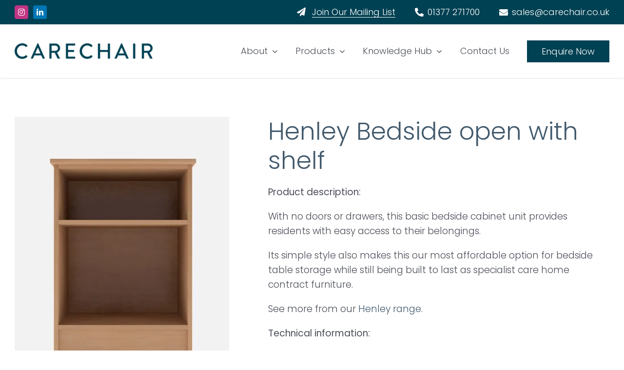

--- FILE ---
content_type: text/html; charset=UTF-8
request_url: https://www.carechair.co.uk/product/bedside-open-with-shelf/
body_size: 21117
content:
<!DOCTYPE html>
<html class="avada-html-layout-wide avada-html-header-position-top avada-is-100-percent-template" lang="en-GB">
<head>
	<meta http-equiv="X-UA-Compatible" content="IE=edge" />
	<meta http-equiv="Content-Type" content="text/html; charset=utf-8"/>
	<meta name="viewport" content="width=device-width, initial-scale=1" />
	<meta name='robots' content='index, follow, max-image-preview:large, max-snippet:-1, max-video-preview:-1' />

	<!-- This site is optimized with the Yoast SEO plugin v26.7 - https://yoast.com/wordpress/plugins/seo/ -->
	<title>Care Home Bedside Unit - Open | Henley | Carechair</title>
	<meta name="description" content="With no doors or drawers, this basic bedside cabinet unit provides residents with easy access to their belongings." />
	<link rel="canonical" href="https://www.carechair.co.uk/product/bedside-open-with-shelf/" />
	<meta property="og:locale" content="en_GB" />
	<meta property="og:type" content="article" />
	<meta property="og:title" content="Care Home Bedside Unit - Open | Henley | Carechair" />
	<meta property="og:description" content="With no doors or drawers, this basic bedside cabinet unit provides residents with easy access to their belongings." />
	<meta property="og:url" content="https://www.carechair.co.uk/product/bedside-open-with-shelf/" />
	<meta property="og:site_name" content="Carechair" />
	<meta property="article:publisher" content="https://www.facebook.com/people/Carechair-Ltd/61574428247235/" />
	<meta property="article:modified_time" content="2022-06-09T14:27:52+00:00" />
	<meta property="og:image" content="https://www.carechair.co.uk/wp-content/uploads/2017/08/henley-bedside-open.jpg" />
	<meta property="og:image:width" content="470" />
	<meta property="og:image:height" content="632" />
	<meta property="og:image:type" content="image/jpeg" />
	<meta name="twitter:card" content="summary_large_image" />
	<script type="application/ld+json" class="yoast-schema-graph">{"@context":"https://schema.org","@graph":[{"@type":"WebPage","@id":"https://www.carechair.co.uk/product/bedside-open-with-shelf/","url":"https://www.carechair.co.uk/product/bedside-open-with-shelf/","name":"Care Home Bedside Unit - Open | Henley | Carechair","isPartOf":{"@id":"https://www.carechair.co.uk/#website"},"primaryImageOfPage":{"@id":"https://www.carechair.co.uk/product/bedside-open-with-shelf/#primaryimage"},"image":{"@id":"https://www.carechair.co.uk/product/bedside-open-with-shelf/#primaryimage"},"thumbnailUrl":"https://www.carechair.co.uk/wp-content/uploads/2017/08/henley-bedside-open.jpg","datePublished":"2017-08-29T09:33:57+00:00","dateModified":"2022-06-09T14:27:52+00:00","description":"With no doors or drawers, this basic bedside cabinet unit provides residents with easy access to their belongings.","breadcrumb":{"@id":"https://www.carechair.co.uk/product/bedside-open-with-shelf/#breadcrumb"},"inLanguage":"en-GB","potentialAction":[{"@type":"ReadAction","target":["https://www.carechair.co.uk/product/bedside-open-with-shelf/"]}]},{"@type":"ImageObject","inLanguage":"en-GB","@id":"https://www.carechair.co.uk/product/bedside-open-with-shelf/#primaryimage","url":"https://www.carechair.co.uk/wp-content/uploads/2017/08/henley-bedside-open.jpg","contentUrl":"https://www.carechair.co.uk/wp-content/uploads/2017/08/henley-bedside-open.jpg","width":470,"height":632},{"@type":"BreadcrumbList","@id":"https://www.carechair.co.uk/product/bedside-open-with-shelf/#breadcrumb","itemListElement":[{"@type":"ListItem","position":1,"name":"Home","item":"https://www.carechair.co.uk/"},{"@type":"ListItem","position":2,"name":"Products","item":"https://www.carechair.co.uk/shop/"},{"@type":"ListItem","position":3,"name":"Henley Bedside open with shelf"}]},{"@type":"WebSite","@id":"https://www.carechair.co.uk/#website","url":"https://www.carechair.co.uk/","name":"Carechair","description":"","publisher":{"@id":"https://www.carechair.co.uk/#organization"},"potentialAction":[{"@type":"SearchAction","target":{"@type":"EntryPoint","urlTemplate":"https://www.carechair.co.uk/?s={search_term_string}"},"query-input":{"@type":"PropertyValueSpecification","valueRequired":true,"valueName":"search_term_string"}}],"inLanguage":"en-GB"},{"@type":"Organization","@id":"https://www.carechair.co.uk/#organization","name":"Carechair","url":"https://www.carechair.co.uk/","logo":{"@type":"ImageObject","inLanguage":"en-GB","@id":"https://www.carechair.co.uk/#/schema/logo/image/","url":"https://www.carechair.co.uk/wp-content/uploads/2025/07/Carechair-Organisation-Logo.png","contentUrl":"https://www.carechair.co.uk/wp-content/uploads/2025/07/Carechair-Organisation-Logo.png","width":512,"height":512,"caption":"Carechair"},"image":{"@id":"https://www.carechair.co.uk/#/schema/logo/image/"},"sameAs":["https://www.facebook.com/people/Carechair-Ltd/61574428247235/","https://www.instagram.com/carechairltd/","https://www.linkedin.com/company/carechair-limited"]}]}</script>
	<!-- / Yoast SEO plugin. -->


<link rel="alternate" type="application/rss+xml" title="Carechair &raquo; Feed" href="https://www.carechair.co.uk/feed/" />
		
		
		
				<link rel="alternate" title="oEmbed (JSON)" type="application/json+oembed" href="https://www.carechair.co.uk/wp-json/oembed/1.0/embed?url=https%3A%2F%2Fwww.carechair.co.uk%2Fproduct%2Fbedside-open-with-shelf%2F" />
<link rel="alternate" title="oEmbed (XML)" type="text/xml+oembed" href="https://www.carechair.co.uk/wp-json/oembed/1.0/embed?url=https%3A%2F%2Fwww.carechair.co.uk%2Fproduct%2Fbedside-open-with-shelf%2F&#038;format=xml" />
<style id='wp-img-auto-sizes-contain-inline-css' type='text/css'>
img:is([sizes=auto i],[sizes^="auto," i]){contain-intrinsic-size:3000px 1500px}
/*# sourceURL=wp-img-auto-sizes-contain-inline-css */
</style>
<link rel='stylesheet' id='contact-form-7-css' href='https://www.carechair.co.uk/wp-content/plugins/contact-form-7/includes/css/styles.css?ver=6.1.4' type='text/css' media='all' />
<link rel='stylesheet' id='style-css' href='https://www.carechair.co.uk/wp-content/plugins/lightbox-numbering/style.css?ver=0.25607000%201768921570' type='text/css' media='' />
<link rel='stylesheet' id='photoswipe-css' href='https://www.carechair.co.uk/wp-content/plugins/woocommerce/assets/css/photoswipe/photoswipe.min.css?ver=10.4.3' type='text/css' media='all' />
<link rel='stylesheet' id='photoswipe-default-skin-css' href='https://www.carechair.co.uk/wp-content/plugins/woocommerce/assets/css/photoswipe/default-skin/default-skin.min.css?ver=10.4.3' type='text/css' media='all' />
<style id='woocommerce-inline-inline-css' type='text/css'>
.woocommerce form .form-row .required { visibility: visible; }
/*# sourceURL=woocommerce-inline-inline-css */
</style>
<link rel='stylesheet' id='flick-css' href='https://www.carechair.co.uk/wp-content/plugins/mailchimp/assets/css/flick/flick.css?ver=2.0.1' type='text/css' media='all' />
<link rel='stylesheet' id='mailchimp_sf_main_css-css' href='https://www.carechair.co.uk/wp-content/plugins/mailchimp/assets/css/frontend.css?ver=2.0.1' type='text/css' media='all' />
<link rel='stylesheet' id='fusion-dynamic-css-css' href='https://www.carechair.co.uk/wp-content/uploads/fusion-styles/0f7fbb07fc0070193ad2522970e160c6.min.css?ver=3.13.3' type='text/css' media='all' />
<script type="text/javascript" src="https://www.carechair.co.uk/wp-includes/js/jquery/jquery.min.js?ver=3.7.1" id="jquery-core-js"></script>
<script type="text/javascript" src="https://www.carechair.co.uk/wp-content/plugins/woocommerce/assets/js/jquery-blockui/jquery.blockUI.min.js?ver=2.7.0-wc.10.4.3" id="wc-jquery-blockui-js" defer="defer" data-wp-strategy="defer"></script>
<script type="text/javascript" id="wc-add-to-cart-js-extra">
/* <![CDATA[ */
var wc_add_to_cart_params = {"ajax_url":"/wp-admin/admin-ajax.php","wc_ajax_url":"/?wc-ajax=%%endpoint%%","i18n_view_cart":"View basket","cart_url":"https://www.carechair.co.uk","is_cart":"","cart_redirect_after_add":"no"};
//# sourceURL=wc-add-to-cart-js-extra
/* ]]> */
</script>
<script type="text/javascript" src="https://www.carechair.co.uk/wp-content/plugins/woocommerce/assets/js/frontend/add-to-cart.min.js?ver=10.4.3" id="wc-add-to-cart-js" defer="defer" data-wp-strategy="defer"></script>
<script type="text/javascript" src="https://www.carechair.co.uk/wp-content/plugins/woocommerce/assets/js/flexslider/jquery.flexslider.min.js?ver=2.7.2-wc.10.4.3" id="wc-flexslider-js" defer="defer" data-wp-strategy="defer"></script>
<script type="text/javascript" src="https://www.carechair.co.uk/wp-content/plugins/woocommerce/assets/js/photoswipe/photoswipe.min.js?ver=4.1.1-wc.10.4.3" id="wc-photoswipe-js" defer="defer" data-wp-strategy="defer"></script>
<script type="text/javascript" src="https://www.carechair.co.uk/wp-content/plugins/woocommerce/assets/js/photoswipe/photoswipe-ui-default.min.js?ver=4.1.1-wc.10.4.3" id="wc-photoswipe-ui-default-js" defer="defer" data-wp-strategy="defer"></script>
<script type="text/javascript" id="wc-single-product-js-extra">
/* <![CDATA[ */
var wc_single_product_params = {"i18n_required_rating_text":"Please select a rating","i18n_rating_options":["1 of 5 stars","2 of 5 stars","3 of 5 stars","4 of 5 stars","5 of 5 stars"],"i18n_product_gallery_trigger_text":"View full-screen image gallery","review_rating_required":"yes","flexslider":{"rtl":false,"animation":"slide","smoothHeight":true,"directionNav":true,"controlNav":"thumbnails","slideshow":false,"animationSpeed":500,"animationLoop":false,"allowOneSlide":false,"prevText":"\u003Ci class=\"awb-icon-angle-left\"\u003E\u003C/i\u003E","nextText":"\u003Ci class=\"awb-icon-angle-right\"\u003E\u003C/i\u003E"},"zoom_enabled":"","zoom_options":[],"photoswipe_enabled":"1","photoswipe_options":{"shareEl":false,"closeOnScroll":false,"history":false,"hideAnimationDuration":0,"showAnimationDuration":0},"flexslider_enabled":"1"};
//# sourceURL=wc-single-product-js-extra
/* ]]> */
</script>
<script type="text/javascript" src="https://www.carechair.co.uk/wp-content/plugins/woocommerce/assets/js/frontend/single-product.min.js?ver=10.4.3" id="wc-single-product-js" defer="defer" data-wp-strategy="defer"></script>
<script type="text/javascript" src="https://www.carechair.co.uk/wp-content/plugins/woocommerce/assets/js/js-cookie/js.cookie.min.js?ver=2.1.4-wc.10.4.3" id="wc-js-cookie-js" defer="defer" data-wp-strategy="defer"></script>
<script type="text/javascript" id="woocommerce-js-extra">
/* <![CDATA[ */
var woocommerce_params = {"ajax_url":"/wp-admin/admin-ajax.php","wc_ajax_url":"/?wc-ajax=%%endpoint%%","i18n_password_show":"Show password","i18n_password_hide":"Hide password"};
//# sourceURL=woocommerce-js-extra
/* ]]> */
</script>
<script type="text/javascript" src="https://www.carechair.co.uk/wp-content/plugins/woocommerce/assets/js/frontend/woocommerce.min.js?ver=10.4.3" id="woocommerce-js" defer="defer" data-wp-strategy="defer"></script>
<link rel="https://api.w.org/" href="https://www.carechair.co.uk/wp-json/" /><link rel="alternate" title="JSON" type="application/json" href="https://www.carechair.co.uk/wp-json/wp/v2/product/1538" /><link rel="EditURI" type="application/rsd+xml" title="RSD" href="https://www.carechair.co.uk/xmlrpc.php?rsd" />
<meta name="generator" content="WordPress 6.9" />
<meta name="generator" content="WooCommerce 10.4.3" />
<link rel='shortlink' href='https://www.carechair.co.uk/?p=1538' />
<style type="text/css" id="css-fb-visibility">@media screen and (max-width: 840px){.fusion-no-small-visibility{display:none !important;}body .sm-text-align-center{text-align:center !important;}body .sm-text-align-left{text-align:left !important;}body .sm-text-align-right{text-align:right !important;}body .sm-flex-align-center{justify-content:center !important;}body .sm-flex-align-flex-start{justify-content:flex-start !important;}body .sm-flex-align-flex-end{justify-content:flex-end !important;}body .sm-mx-auto{margin-left:auto !important;margin-right:auto !important;}body .sm-ml-auto{margin-left:auto !important;}body .sm-mr-auto{margin-right:auto !important;}body .fusion-absolute-position-small{position:absolute;top:auto;width:100%;}.awb-sticky.awb-sticky-small{ position: sticky; top: var(--awb-sticky-offset,0); }}@media screen and (min-width: 841px) and (max-width: 1112px){.fusion-no-medium-visibility{display:none !important;}body .md-text-align-center{text-align:center !important;}body .md-text-align-left{text-align:left !important;}body .md-text-align-right{text-align:right !important;}body .md-flex-align-center{justify-content:center !important;}body .md-flex-align-flex-start{justify-content:flex-start !important;}body .md-flex-align-flex-end{justify-content:flex-end !important;}body .md-mx-auto{margin-left:auto !important;margin-right:auto !important;}body .md-ml-auto{margin-left:auto !important;}body .md-mr-auto{margin-right:auto !important;}body .fusion-absolute-position-medium{position:absolute;top:auto;width:100%;}.awb-sticky.awb-sticky-medium{ position: sticky; top: var(--awb-sticky-offset,0); }}@media screen and (min-width: 1113px){.fusion-no-large-visibility{display:none !important;}body .lg-text-align-center{text-align:center !important;}body .lg-text-align-left{text-align:left !important;}body .lg-text-align-right{text-align:right !important;}body .lg-flex-align-center{justify-content:center !important;}body .lg-flex-align-flex-start{justify-content:flex-start !important;}body .lg-flex-align-flex-end{justify-content:flex-end !important;}body .lg-mx-auto{margin-left:auto !important;margin-right:auto !important;}body .lg-ml-auto{margin-left:auto !important;}body .lg-mr-auto{margin-right:auto !important;}body .fusion-absolute-position-large{position:absolute;top:auto;width:100%;}.awb-sticky.awb-sticky-large{ position: sticky; top: var(--awb-sticky-offset,0); }}</style>	<noscript><style>.woocommerce-product-gallery{ opacity: 1 !important; }</style></noscript>
	<!-- Google Tag Manager -->
<script>(function(w,d,s,l,i){w[l]=w[l]||[];w[l].push({'gtm.start':
new Date().getTime(),event:'gtm.js'});var f=d.getElementsByTagName(s)[0],
j=d.createElement(s),dl=l!='dataLayer'?'&l='+l:'';j.async=true;j.src=
'https://www.googletagmanager.com/gtm.js?id='+i+dl;f.parentNode.insertBefore(j,f);
})(window,document,'script','dataLayer','GTM-NFQWNKJ');</script>
<!-- End Google Tag Manager --><link rel="icon" href="https://www.carechair.co.uk/wp-content/uploads/2025/07/cropped-favicon-new-4-32x32.png" sizes="32x32" />
<link rel="icon" href="https://www.carechair.co.uk/wp-content/uploads/2025/07/cropped-favicon-new-4-192x192.png" sizes="192x192" />
<link rel="apple-touch-icon" href="https://www.carechair.co.uk/wp-content/uploads/2025/07/cropped-favicon-new-4-180x180.png" />
<meta name="msapplication-TileImage" content="https://www.carechair.co.uk/wp-content/uploads/2025/07/cropped-favicon-new-4-270x270.png" />
		<script type="text/javascript">
			var doc = document.documentElement;
			doc.setAttribute( 'data-useragent', navigator.userAgent );
		</script>
		<style type="text/css" id="fusion-builder-template-header-css">.gnl-menu-bar nav:not(.collapse-enabled) .fusion-button {
    font-size: 18px !important;
}

.awb-menu__sub-li {
  min-width: 240px;
}

.awb-menu_row .menu-text {
  text-align: left !important;
}



/* only applies when width is **SMALLER** than specified pixels */
@media only screen and (max-width: 1000px) {

.gnl-logo img {
    max-width: 100% !important;
    max-height: 30px !important;
    width: auto !important;
}
}



/* only applies when width is **SMALLER** than specified pixels */
@media only screen and (max-width: 840px) {

.gnl-logo img {
    max-height: 20px !important;
}
}</style><style type="text/css" id="fusion-builder-template-content-css">table { 
    width: 100% !important;
    margin-bottom: 60px;
    background: white; 
} 

table thead { 
    background: #617b91;
    color: #fff;
} 

table td { 
    border:1px solid #000;
} 

table tbody td, table thead th, table tr td { 
    display: table-cell; 
    padding: 10px 30px; 
    vertical-align: top; 
    text-align: left; 
    border: solid 1px #e1e1e1 !important;
    text-align: center; 
}

ul.swatches { 
    margin-bottom:16px;
    padding-left: 0;
}

ul.swatches li { 
    display: inline-block;
    width: auto;
    margin-right: 15px;
    margin-bottom: 16px;
    vertical-align: top;
}

ul.swatches li p { 
    text-align: center;
    line-height: 18px 
}

ul.swatches li:last-child {
     margin-right: 0;
}

ul.swatches .under {
    margin-bottom: 0;
}

.product-page-box h3 { 
    margin-top: 0px !important;
}

.product-page-box .gdpr-p {
    background: white;
}

.product-info-column .fusion-button {
  min-width: 240px;
}


/* only applies when width is **SMALLER** than specified pixels */
@media only screen and (max-width: 600px) {

table { 
    border: 1px solid #000; 
    display: block; 
    overflow-x: auto; 
    white-space: nowrap; 
    width: 100%;
}
}



/* only applies when width is **SMALLER** than specified pixels */
@media only screen and (max-width: 450px) {

.product-info-column .fusion-button {
  min-width: 100% !important;
width: 100% !important;
}

.product-info-column div {
width: 100% !important;
}
}</style>
	<style id='global-styles-inline-css' type='text/css'>
:root{--wp--preset--aspect-ratio--square: 1;--wp--preset--aspect-ratio--4-3: 4/3;--wp--preset--aspect-ratio--3-4: 3/4;--wp--preset--aspect-ratio--3-2: 3/2;--wp--preset--aspect-ratio--2-3: 2/3;--wp--preset--aspect-ratio--16-9: 16/9;--wp--preset--aspect-ratio--9-16: 9/16;--wp--preset--color--black: #000000;--wp--preset--color--cyan-bluish-gray: #abb8c3;--wp--preset--color--white: #ffffff;--wp--preset--color--pale-pink: #f78da7;--wp--preset--color--vivid-red: #cf2e2e;--wp--preset--color--luminous-vivid-orange: #ff6900;--wp--preset--color--luminous-vivid-amber: #fcb900;--wp--preset--color--light-green-cyan: #7bdcb5;--wp--preset--color--vivid-green-cyan: #00d084;--wp--preset--color--pale-cyan-blue: #8ed1fc;--wp--preset--color--vivid-cyan-blue: #0693e3;--wp--preset--color--vivid-purple: #9b51e0;--wp--preset--color--awb-color-1: #ffffff;--wp--preset--color--awb-color-2: #f4f5f6;--wp--preset--color--awb-color-3: #004153;--wp--preset--color--awb-color-4: #79b446;--wp--preset--color--awb-color-5: #9b9b9b;--wp--preset--color--awb-color-6: #9b9b9b;--wp--preset--color--awb-color-7: #41596c;--wp--preset--color--awb-color-8: #4a4e57;--wp--preset--color--awb-color-custom-1: rgba(255,255,255,0);--wp--preset--color--awb-color-custom-2: rgba(0,0,0,0.25);--wp--preset--gradient--vivid-cyan-blue-to-vivid-purple: linear-gradient(135deg,rgb(6,147,227) 0%,rgb(155,81,224) 100%);--wp--preset--gradient--light-green-cyan-to-vivid-green-cyan: linear-gradient(135deg,rgb(122,220,180) 0%,rgb(0,208,130) 100%);--wp--preset--gradient--luminous-vivid-amber-to-luminous-vivid-orange: linear-gradient(135deg,rgb(252,185,0) 0%,rgb(255,105,0) 100%);--wp--preset--gradient--luminous-vivid-orange-to-vivid-red: linear-gradient(135deg,rgb(255,105,0) 0%,rgb(207,46,46) 100%);--wp--preset--gradient--very-light-gray-to-cyan-bluish-gray: linear-gradient(135deg,rgb(238,238,238) 0%,rgb(169,184,195) 100%);--wp--preset--gradient--cool-to-warm-spectrum: linear-gradient(135deg,rgb(74,234,220) 0%,rgb(151,120,209) 20%,rgb(207,42,186) 40%,rgb(238,44,130) 60%,rgb(251,105,98) 80%,rgb(254,248,76) 100%);--wp--preset--gradient--blush-light-purple: linear-gradient(135deg,rgb(255,206,236) 0%,rgb(152,150,240) 100%);--wp--preset--gradient--blush-bordeaux: linear-gradient(135deg,rgb(254,205,165) 0%,rgb(254,45,45) 50%,rgb(107,0,62) 100%);--wp--preset--gradient--luminous-dusk: linear-gradient(135deg,rgb(255,203,112) 0%,rgb(199,81,192) 50%,rgb(65,88,208) 100%);--wp--preset--gradient--pale-ocean: linear-gradient(135deg,rgb(255,245,203) 0%,rgb(182,227,212) 50%,rgb(51,167,181) 100%);--wp--preset--gradient--electric-grass: linear-gradient(135deg,rgb(202,248,128) 0%,rgb(113,206,126) 100%);--wp--preset--gradient--midnight: linear-gradient(135deg,rgb(2,3,129) 0%,rgb(40,116,252) 100%);--wp--preset--font-size--small: 14.25px;--wp--preset--font-size--medium: 20px;--wp--preset--font-size--large: 28.5px;--wp--preset--font-size--x-large: 42px;--wp--preset--font-size--normal: 19px;--wp--preset--font-size--xlarge: 38px;--wp--preset--font-size--huge: 57px;--wp--preset--spacing--20: 0.44rem;--wp--preset--spacing--30: 0.67rem;--wp--preset--spacing--40: 1rem;--wp--preset--spacing--50: 1.5rem;--wp--preset--spacing--60: 2.25rem;--wp--preset--spacing--70: 3.38rem;--wp--preset--spacing--80: 5.06rem;--wp--preset--shadow--natural: 6px 6px 9px rgba(0, 0, 0, 0.2);--wp--preset--shadow--deep: 12px 12px 50px rgba(0, 0, 0, 0.4);--wp--preset--shadow--sharp: 6px 6px 0px rgba(0, 0, 0, 0.2);--wp--preset--shadow--outlined: 6px 6px 0px -3px rgb(255, 255, 255), 6px 6px rgb(0, 0, 0);--wp--preset--shadow--crisp: 6px 6px 0px rgb(0, 0, 0);}:where(.is-layout-flex){gap: 0.5em;}:where(.is-layout-grid){gap: 0.5em;}body .is-layout-flex{display: flex;}.is-layout-flex{flex-wrap: wrap;align-items: center;}.is-layout-flex > :is(*, div){margin: 0;}body .is-layout-grid{display: grid;}.is-layout-grid > :is(*, div){margin: 0;}:where(.wp-block-columns.is-layout-flex){gap: 2em;}:where(.wp-block-columns.is-layout-grid){gap: 2em;}:where(.wp-block-post-template.is-layout-flex){gap: 1.25em;}:where(.wp-block-post-template.is-layout-grid){gap: 1.25em;}.has-black-color{color: var(--wp--preset--color--black) !important;}.has-cyan-bluish-gray-color{color: var(--wp--preset--color--cyan-bluish-gray) !important;}.has-white-color{color: var(--wp--preset--color--white) !important;}.has-pale-pink-color{color: var(--wp--preset--color--pale-pink) !important;}.has-vivid-red-color{color: var(--wp--preset--color--vivid-red) !important;}.has-luminous-vivid-orange-color{color: var(--wp--preset--color--luminous-vivid-orange) !important;}.has-luminous-vivid-amber-color{color: var(--wp--preset--color--luminous-vivid-amber) !important;}.has-light-green-cyan-color{color: var(--wp--preset--color--light-green-cyan) !important;}.has-vivid-green-cyan-color{color: var(--wp--preset--color--vivid-green-cyan) !important;}.has-pale-cyan-blue-color{color: var(--wp--preset--color--pale-cyan-blue) !important;}.has-vivid-cyan-blue-color{color: var(--wp--preset--color--vivid-cyan-blue) !important;}.has-vivid-purple-color{color: var(--wp--preset--color--vivid-purple) !important;}.has-black-background-color{background-color: var(--wp--preset--color--black) !important;}.has-cyan-bluish-gray-background-color{background-color: var(--wp--preset--color--cyan-bluish-gray) !important;}.has-white-background-color{background-color: var(--wp--preset--color--white) !important;}.has-pale-pink-background-color{background-color: var(--wp--preset--color--pale-pink) !important;}.has-vivid-red-background-color{background-color: var(--wp--preset--color--vivid-red) !important;}.has-luminous-vivid-orange-background-color{background-color: var(--wp--preset--color--luminous-vivid-orange) !important;}.has-luminous-vivid-amber-background-color{background-color: var(--wp--preset--color--luminous-vivid-amber) !important;}.has-light-green-cyan-background-color{background-color: var(--wp--preset--color--light-green-cyan) !important;}.has-vivid-green-cyan-background-color{background-color: var(--wp--preset--color--vivid-green-cyan) !important;}.has-pale-cyan-blue-background-color{background-color: var(--wp--preset--color--pale-cyan-blue) !important;}.has-vivid-cyan-blue-background-color{background-color: var(--wp--preset--color--vivid-cyan-blue) !important;}.has-vivid-purple-background-color{background-color: var(--wp--preset--color--vivid-purple) !important;}.has-black-border-color{border-color: var(--wp--preset--color--black) !important;}.has-cyan-bluish-gray-border-color{border-color: var(--wp--preset--color--cyan-bluish-gray) !important;}.has-white-border-color{border-color: var(--wp--preset--color--white) !important;}.has-pale-pink-border-color{border-color: var(--wp--preset--color--pale-pink) !important;}.has-vivid-red-border-color{border-color: var(--wp--preset--color--vivid-red) !important;}.has-luminous-vivid-orange-border-color{border-color: var(--wp--preset--color--luminous-vivid-orange) !important;}.has-luminous-vivid-amber-border-color{border-color: var(--wp--preset--color--luminous-vivid-amber) !important;}.has-light-green-cyan-border-color{border-color: var(--wp--preset--color--light-green-cyan) !important;}.has-vivid-green-cyan-border-color{border-color: var(--wp--preset--color--vivid-green-cyan) !important;}.has-pale-cyan-blue-border-color{border-color: var(--wp--preset--color--pale-cyan-blue) !important;}.has-vivid-cyan-blue-border-color{border-color: var(--wp--preset--color--vivid-cyan-blue) !important;}.has-vivid-purple-border-color{border-color: var(--wp--preset--color--vivid-purple) !important;}.has-vivid-cyan-blue-to-vivid-purple-gradient-background{background: var(--wp--preset--gradient--vivid-cyan-blue-to-vivid-purple) !important;}.has-light-green-cyan-to-vivid-green-cyan-gradient-background{background: var(--wp--preset--gradient--light-green-cyan-to-vivid-green-cyan) !important;}.has-luminous-vivid-amber-to-luminous-vivid-orange-gradient-background{background: var(--wp--preset--gradient--luminous-vivid-amber-to-luminous-vivid-orange) !important;}.has-luminous-vivid-orange-to-vivid-red-gradient-background{background: var(--wp--preset--gradient--luminous-vivid-orange-to-vivid-red) !important;}.has-very-light-gray-to-cyan-bluish-gray-gradient-background{background: var(--wp--preset--gradient--very-light-gray-to-cyan-bluish-gray) !important;}.has-cool-to-warm-spectrum-gradient-background{background: var(--wp--preset--gradient--cool-to-warm-spectrum) !important;}.has-blush-light-purple-gradient-background{background: var(--wp--preset--gradient--blush-light-purple) !important;}.has-blush-bordeaux-gradient-background{background: var(--wp--preset--gradient--blush-bordeaux) !important;}.has-luminous-dusk-gradient-background{background: var(--wp--preset--gradient--luminous-dusk) !important;}.has-pale-ocean-gradient-background{background: var(--wp--preset--gradient--pale-ocean) !important;}.has-electric-grass-gradient-background{background: var(--wp--preset--gradient--electric-grass) !important;}.has-midnight-gradient-background{background: var(--wp--preset--gradient--midnight) !important;}.has-small-font-size{font-size: var(--wp--preset--font-size--small) !important;}.has-medium-font-size{font-size: var(--wp--preset--font-size--medium) !important;}.has-large-font-size{font-size: var(--wp--preset--font-size--large) !important;}.has-x-large-font-size{font-size: var(--wp--preset--font-size--x-large) !important;}
/*# sourceURL=global-styles-inline-css */
</style>
</head>

<body class="wp-singular product-template-default single single-product postid-1538 wp-theme-Avada theme-Avada woocommerce woocommerce-page woocommerce-no-js fusion-image-hovers fusion-pagination-sizing fusion-button_type-flat fusion-button_span-no fusion-button_gradient-linear avada-image-rollover-circle-yes avada-image-rollover-no fusion-body ltr fusion-sticky-header no-tablet-sticky-header no-mobile-sticky-header no-mobile-slidingbar no-desktop-totop no-mobile-totop fusion-disable-outline fusion-sub-menu-slide mobile-logo-pos-left layout-wide-mode avada-has-boxed-modal-shadow-none layout-scroll-offset-full avada-has-zero-margin-offset-top fusion-top-header menu-text-align-center fusion-woo-product-design-classic fusion-woo-shop-page-columns-4 fusion-woo-related-columns-4 fusion-woo-archive-page-columns-3 avada-has-woo-gallery-disabled woo-sale-badge-circle woo-outofstock-badge-top_bar mobile-menu-design-modern fusion-show-pagination-text fusion-header-layout-v3 avada-responsive avada-footer-fx-none avada-menu-highlight-style-bottombar fusion-search-form-classic fusion-main-menu-search-dropdown fusion-avatar-circle avada-sticky-shrinkage avada-dropdown-styles avada-blog-layout-grid avada-blog-archive-layout-grid avada-header-shadow-yes avada-menu-icon-position-left avada-has-megamenu-shadow avada-has-mainmenu-dropdown-divider avada-has-pagetitle-bg-full avada-has-breadcrumb-mobile-hidden avada-has-titlebar-hide avada-has-pagination-padding avada-flyout-menu-direction-fade avada-ec-views-v1" data-awb-post-id="1538">
<!-- Google Tag Manager (noscript) -->
<noscript><iframe src="https://www.googletagmanager.com/ns.html?id=GTM-NFQWNKJ"
height="0" width="0" style="display:none;visibility:hidden"></iframe></noscript>
<!-- End Google Tag Manager (noscript) -->
		<a class="skip-link screen-reader-text" href="#content">Skip to content</a>

	<div id="boxed-wrapper">
		
		<div id="wrapper" class="fusion-wrapper">
			<div id="home" style="position:relative;top:-1px;"></div>
												<div class="fusion-tb-header"><div class="fusion-fullwidth fullwidth-box fusion-builder-row-1 fusion-flex-container has-pattern-background has-mask-background gnl-top-bar gnl-top-bar-desktop nonhundred-percent-fullwidth non-hundred-percent-height-scrolling fusion-no-small-visibility fusion-sticky-container fusion-custom-z-index" style="--link_hover_color: var(--awb-color1);--link_color: var(--awb-color1);--awb-border-color:rgba(0,0,0,0.1);--awb-border-radius-top-left:0px;--awb-border-radius-top-right:0px;--awb-border-radius-bottom-right:0px;--awb-border-radius-bottom-left:0px;--awb-z-index:9999;--awb-padding-top:10px;--awb-padding-right:30px;--awb-padding-bottom:10px;--awb-padding-left:30px;--awb-margin-top:0px;--awb-margin-bottom:0px;--awb-background-color:var(--awb-color3);--awb-flex-wrap:wrap;" data-transition-offset="0" data-sticky-offset="0" data-scroll-offset="0" data-sticky-medium-visibility="1" data-sticky-large-visibility="1" ><div class="fusion-builder-row fusion-row fusion-flex-align-items-center fusion-flex-content-wrap" style="max-width:1310.4px;margin-left: calc(-4% / 2 );margin-right: calc(-4% / 2 );"><div class="fusion-layout-column fusion_builder_column fusion-builder-column-0 fusion_builder_column_1_3 1_3 fusion-flex-column fusion-no-small-visibility" style="--awb-bg-size:cover;--awb-width-large:33.333333333333%;--awb-margin-top-large:0px;--awb-spacing-right-large:5.76%;--awb-margin-bottom-large:0px;--awb-spacing-left-large:5.76%;--awb-width-medium:33.333333333333%;--awb-order-medium:0;--awb-spacing-right-medium:5.76%;--awb-spacing-left-medium:5.76%;--awb-width-small:100%;--awb-order-small:0;--awb-spacing-right-small:1.92%;--awb-spacing-left-small:1.92%;"><div class="fusion-column-wrapper fusion-column-has-shadow fusion-flex-justify-content-flex-start fusion-content-layout-column"><div class="fusion-social-links fusion-social-links-1" style="--awb-margin-top:0px;--awb-margin-right:0px;--awb-margin-bottom:0px;--awb-margin-left:0px;--awb-box-border-top:0px;--awb-box-border-right:0px;--awb-box-border-bottom:0px;--awb-box-border-left:0px;--awb-box-padding-top:6px;--awb-box-padding-right:6px;--awb-box-padding-bottom:6px;--awb-box-padding-left:6px;--awb-icon-colors-hover:#0072b1;--awb-box-colors-hover:rgba(232,232,232,0.8);--awb-box-border-color:var(--awb-color3);--awb-box-border-color-hover:#0072b1;"><div class="fusion-social-networks boxed-icons color-type-brand"><div class="fusion-social-networks-wrapper"><a class="fusion-social-network-icon fusion-tooltip fusion-instagram awb-icon-instagram" style="color:#ffffff;font-size:14px;width:14px;background-color:#c13584;border-color:#c13584;border-radius:4px;" data-placement="bottom" data-title="Instagram" data-toggle="tooltip" title="Instagram" aria-label="instagram" target="_blank" rel="noopener noreferrer" href="https://www.instagram.com/carechairltd/"></a><a class="fusion-social-network-icon fusion-tooltip fusion-linkedin awb-icon-linkedin" style="color:#ffffff;font-size:14px;width:14px;background-color:#0077b5;border-color:#0077b5;border-radius:4px;" data-placement="bottom" data-title="LinkedIn" data-toggle="tooltip" title="LinkedIn" aria-label="linkedin" target="_blank" rel="noopener noreferrer" href="https://www.linkedin.com/company/carechair-limited"></a></div></div></div></div></div><div class="fusion-layout-column fusion_builder_column fusion-builder-column-1 fusion_builder_column_2_3 2_3 fusion-flex-column fusion-no-small-visibility" style="--awb-bg-size:cover;--awb-width-large:66.666666666667%;--awb-margin-top-large:0px;--awb-spacing-right-large:2.88%;--awb-margin-bottom-large:0px;--awb-spacing-left-large:2.88%;--awb-width-medium:66.666666666667%;--awb-order-medium:0;--awb-spacing-right-medium:2.88%;--awb-spacing-left-medium:2.88%;--awb-width-small:100%;--awb-order-small:0;--awb-spacing-right-small:1.92%;--awb-spacing-left-small:1.92%;"><div class="fusion-column-wrapper fusion-column-has-shadow fusion-flex-justify-content-flex-end fusion-content-layout-row fusion-flex-align-items-center"><div ><a class="fusion-button button-flat fusion-button-default-size button-custom fusion-button-default button-1 fusion-button-default-span fusion-button-default-type" style="--button_accent_color:#ffffff;--button_accent_hover_color:#ffffff;--button_border_hover_color:var(--awb-color3);--button_border_width-top:0;--button_border_width-right:0;--button_border_width-bottom:0;--button_border_width-left:0;--button_gradient_top_color:var(--awb-custom_color_1);--button_gradient_bottom_color:var(--awb-custom_color_1);--button_gradient_top_color_hover:var(--awb-custom_color_1);--button_gradient_bottom_color_hover:var(--awb-custom_color_1);--button_padding-top:0px;--button_padding-right:0px;--button_padding-bottom:0px;--button_padding-left:0px;" target="_self" data-hover="underline" href="/join-our-mailing-list/"><i class="fa-paper-plane fas awb-button__icon awb-button__icon--default button-icon-left" aria-hidden="true"></i><span class="fusion-button-text awb-button__text awb-button__text--default">Join Our Mailing List</span></a></div><i class="fb-icon-element-1 fb-icon-element fontawesome-icon fa-phone-alt fas circle-no fusion-text-flow" style="--awb-iconcolor:var(--awb-color1);--awb-iconcolor-hover:var(--awb-color1);--awb-font-size:18px;--awb-margin-right:8px;--awb-margin-left:40px;"></i><div class="fusion-text fusion-text-1 fusion-text-no-margin" style="--awb-font-size:18px;--awb-text-color:var(--awb-color1);--awb-margin-top:0px;--awb-margin-right:0px;--awb-margin-bottom:0px;--awb-margin-left:0px;"><p><a href="tel:01377271700">01377 271700</a></p>
</div><i class="fb-icon-element-2 fb-icon-element fontawesome-icon fa-envelope fas circle-no fusion-text-flow" style="--awb-iconcolor:var(--awb-color1);--awb-iconcolor-hover:var(--awb-color1);--awb-font-size:18px;--awb-margin-right:8px;--awb-margin-left:40px;"></i><div class="fusion-text fusion-text-2 fusion-text-no-margin" style="--awb-font-size:18px;--awb-text-color:var(--awb-color1);--awb-margin-top:0px;--awb-margin-right:0px;--awb-margin-bottom:0px;--awb-margin-left:0px;"><p><a href="mailto:sales@carechair.co.uk">sales@carechair.co.uk</a></p>
</div></div></div></div></div><div class="fusion-fullwidth fullwidth-box fusion-builder-row-2 fusion-flex-container has-pattern-background has-mask-background gnl-top-bar gnl-top-bar-mobile nonhundred-percent-fullwidth non-hundred-percent-height-scrolling fusion-no-medium-visibility fusion-no-large-visibility fusion-sticky-container fusion-custom-z-index" style="--link_hover_color: var(--awb-color1);--link_color: var(--awb-color1);--awb-border-radius-top-left:0px;--awb-border-radius-top-right:0px;--awb-border-radius-bottom-right:0px;--awb-border-radius-bottom-left:0px;--awb-z-index:9999;--awb-padding-top:0px;--awb-padding-right:0px;--awb-padding-bottom:0px;--awb-padding-left:0px;--awb-margin-top:0px;--awb-margin-bottom:0px;--awb-background-color:var(--awb-color3);--awb-flex-wrap:wrap;" data-transition-offset="0" data-sticky-offset="0" data-scroll-offset="0" data-sticky-small-visibility="1" ><div class="fusion-builder-row fusion-row fusion-flex-align-items-center fusion-flex-content-wrap" style="max-width:calc( 1260px + 0px );margin-left: calc(-0px / 2 );margin-right: calc(-0px / 2 );"><div class="fusion-layout-column fusion_builder_column fusion-builder-column-2 fusion_builder_column_1_2 1_2 fusion-flex-column" style="--awb-padding-top:10px;--awb-padding-right:10px;--awb-padding-bottom:10px;--awb-padding-left:10px;--awb-bg-size:cover;--awb-border-color:rgba(255,255,255,0.3);--awb-border-right:1px;--awb-border-bottom:1px;--awb-border-style:solid;--awb-width-large:50%;--awb-margin-top-large:0px;--awb-spacing-right-large:0px;--awb-margin-bottom-large:40px;--awb-spacing-left-large:0px;--awb-width-medium:50%;--awb-order-medium:0;--awb-spacing-right-medium:0px;--awb-spacing-left-medium:0px;--awb-width-small:50%;--awb-order-small:0;--awb-margin-top-small:0px;--awb-spacing-right-small:0px;--awb-margin-bottom-small:0px;--awb-spacing-left-small:0px;"><div class="fusion-column-wrapper fusion-column-has-shadow fusion-flex-justify-content-center fusion-content-layout-row fusion-flex-align-items-center"><i class="fb-icon-element-3 fb-icon-element fontawesome-icon fa-phone-alt fal circle-no fusion-text-flow" style="--awb-iconcolor:var(--awb-color1);--awb-iconcolor-hover:var(--awb-color1);--awb-font-size:15px;--awb-margin-right:10px;"></i><div class="fusion-text fusion-text-3 fusion-text-no-margin" style="--awb-font-size:14px;--awb-line-height:20px;--awb-letter-spacing:var(--awb-typography4-letter-spacing);--awb-text-transform:var(--awb-typography4-text-transform);--awb-text-color:var(--awb-color1);--awb-margin-top:0px;--awb-margin-right:0px;--awb-margin-bottom:0px;--awb-margin-left:0px;--awb-text-font-family:var(--awb-typography4-font-family);--awb-text-font-weight:var(--awb-typography4-font-weight);--awb-text-font-style:var(--awb-typography4-font-style);"><p><a href="tel:01377271700">01377 271700</a></p>
</div></div></div><div class="fusion-layout-column fusion_builder_column fusion-builder-column-3 fusion_builder_column_1_2 1_2 fusion-flex-column" style="--awb-padding-top:10px;--awb-padding-right:10px;--awb-padding-bottom:10px;--awb-padding-left:10px;--awb-bg-size:cover;--awb-border-color:rgba(255,255,255,0.3);--awb-border-bottom:1px;--awb-border-style:solid;--awb-width-large:50%;--awb-margin-top-large:0px;--awb-spacing-right-large:0px;--awb-margin-bottom-large:40px;--awb-spacing-left-large:0px;--awb-width-medium:50%;--awb-order-medium:0;--awb-spacing-right-medium:0px;--awb-spacing-left-medium:0px;--awb-width-small:50%;--awb-order-small:0;--awb-margin-top-small:0px;--awb-spacing-right-small:0px;--awb-margin-bottom-small:0px;--awb-spacing-left-small:0px;"><div class="fusion-column-wrapper fusion-column-has-shadow fusion-flex-justify-content-center fusion-content-layout-row fusion-flex-align-items-center"><i class="fb-icon-element-4 fb-icon-element fontawesome-icon fa-edit fal circle-no fusion-text-flow" style="--awb-iconcolor:var(--awb-color1);--awb-iconcolor-hover:var(--awb-color1);--awb-font-size:15px;--awb-margin-right:10px;"></i><div class="fusion-text fusion-text-4 fusion-text-no-margin" style="--awb-font-size:14px;--awb-line-height:20px;--awb-letter-spacing:var(--awb-typography4-letter-spacing);--awb-text-transform:var(--awb-typography4-text-transform);--awb-text-color:var(--awb-color1);--awb-margin-top:0px;--awb-margin-right:0px;--awb-margin-bottom:0px;--awb-margin-left:0px;--awb-text-font-family:var(--awb-typography4-font-family);--awb-text-font-weight:var(--awb-typography4-font-weight);--awb-text-font-style:var(--awb-typography4-font-style);"><p><a href="/enquire-now/">Enquire Now</a></p>
</div></div></div></div></div><div class="fusion-fullwidth fullwidth-box fusion-builder-row-3 fusion-flex-container has-pattern-background has-mask-background gnl-menu-bar nonhundred-percent-fullwidth non-hundred-percent-height-scrolling fusion-sticky-container fusion-custom-z-index" style="--awb-border-radius-top-left:0px;--awb-border-radius-top-right:0px;--awb-border-radius-bottom-right:0px;--awb-border-radius-bottom-left:0px;--awb-z-index:9990;--awb-padding-top:0px;--awb-padding-right:30px;--awb-padding-bottom:0px;--awb-padding-left:30px;--awb-margin-top:0px;--awb-margin-bottom:0px;--awb-background-color:#ffffff;--awb-flex-wrap:wrap;--awb-box-shadow:0px 1px 3px 0px rgba(0,0,0,0.118);" data-transition-offset="0" data-sticky-offset="45px" data-scroll-offset="0" data-sticky-large-visibility="1" ><div class="fusion-builder-row fusion-row fusion-flex-align-items-stretch fusion-flex-content-wrap" style="max-width:calc( 1260px + 30px );margin-left: calc(-30px / 2 );margin-right: calc(-30px / 2 );"><div class="fusion-layout-column fusion_builder_column fusion-builder-column-4 fusion_builder_column_1_4 1_4 fusion-flex-column" style="--awb-bg-size:cover;--awb-width-large:25%;--awb-margin-top-large:0px;--awb-spacing-right-large:15px;--awb-margin-bottom-large:0px;--awb-spacing-left-large:15px;--awb-width-medium:25%;--awb-order-medium:0;--awb-spacing-right-medium:15px;--awb-spacing-left-medium:15px;--awb-width-small:66.666666666667%;--awb-order-small:0;--awb-spacing-right-small:15px;--awb-spacing-left-small:15px;"><div class="fusion-column-wrapper fusion-column-has-shadow fusion-flex-justify-content-center fusion-content-layout-column"><div class="fusion-image-element " style="text-align:left;--awb-caption-overlay-color:#7bf249;--awb-sticky-max-width:250px;--awb-max-width:290px;--awb-caption-title-font-family:var(--h2_typography-font-family);--awb-caption-title-font-weight:var(--h2_typography-font-weight);--awb-caption-title-font-style:var(--h2_typography-font-style);--awb-caption-title-size:var(--h2_typography-font-size);--awb-caption-title-transform:var(--h2_typography-text-transform);--awb-caption-title-line-height:var(--h2_typography-line-height);--awb-caption-title-letter-spacing:var(--h2_typography-letter-spacing);"><span class=" fusion-imageframe imageframe-none imageframe-1 hover-type-none gnl-logo"><a class="fusion-no-lightbox" href="/" target="_self" aria-label="Carechair New Logo"><img fetchpriority="high" decoding="async" width="800" height="88" alt="Carechair Care Home Furniture" src="https://www.carechair.co.uk/wp-content/uploads/2022/08/Carechair-New-Logo.png" class="img-responsive wp-image-24555 disable-lazyload" srcset="https://www.carechair.co.uk/wp-content/uploads/2022/08/Carechair-New-Logo-200x22.png 200w, https://www.carechair.co.uk/wp-content/uploads/2022/08/Carechair-New-Logo-400x44.png 400w, https://www.carechair.co.uk/wp-content/uploads/2022/08/Carechair-New-Logo-600x66.png 600w, https://www.carechair.co.uk/wp-content/uploads/2022/08/Carechair-New-Logo.png 800w" sizes="(max-width: 840px) 100vw, 400px" /></a></span></div></div></div><div class="fusion-layout-column fusion_builder_column fusion-builder-column-5 fusion_builder_column_3_4 3_4 fusion-flex-column" style="--awb-bg-size:cover;--awb-width-large:75%;--awb-margin-top-large:0px;--awb-spacing-right-large:15px;--awb-margin-bottom-large:0px;--awb-spacing-left-large:15px;--awb-width-medium:75%;--awb-order-medium:0;--awb-spacing-right-medium:15px;--awb-spacing-left-medium:15px;--awb-width-small:33.333333333333%;--awb-order-small:0;--awb-spacing-right-small:15px;--awb-spacing-left-small:15px;"><div class="fusion-column-wrapper fusion-column-has-shadow fusion-flex-justify-content-flex-end fusion-content-layout-row fusion-flex-align-items-center fusion-content-nowrap"><nav class="awb-menu awb-menu_row awb-menu_em-hover mobile-mode-collapse-to-button awb-menu_icons-left awb-menu_dc-yes mobile-trigger-fullwidth-on awb-menu_mobile-toggle awb-menu_indent-left awb-menu_mt-fullwidth mobile-size-full-absolute loading mega-menu-loading awb-menu_desktop awb-menu_dropdown awb-menu_expand-right awb-menu_transition-slide_up gnl-main-menu" style="--awb-font-size:var(--awb-typography3-font-size);--awb-line-height:var(--awb-typography3-line-height);--awb-text-transform:var(--awb-typography3-text-transform);--awb-min-height:110px;--awb-gap:4%;--awb-align-items:center;--awb-justify-content:flex-end;--awb-items-padding-top:13px;--awb-items-padding-bottom:11px;--awb-border-color:var(--awb-custom_color_1);--awb-border-bottom:2px;--awb-color:var(--awb-color8);--awb-letter-spacing:var(--awb-typography3-letter-spacing);--awb-active-color:var(--awb-color8);--awb-active-border-bottom:2px;--awb-active-border-color:var(--awb-color3);--awb-submenu-color:var(--awb-color8);--awb-submenu-bg:var(--awb-color1);--awb-submenu-sep-color:rgba(0,0,0,0.1);--awb-submenu-items-padding-top:16px;--awb-submenu-items-padding-right:26px;--awb-submenu-items-padding-bottom:16px;--awb-submenu-items-padding-left:26px;--awb-submenu-border-radius-top-left:6px;--awb-submenu-border-radius-top-right:6px;--awb-submenu-border-radius-bottom-right:6px;--awb-submenu-border-radius-bottom-left:6px;--awb-submenu-active-bg:var(--awb-color1);--awb-submenu-active-color:var(--awb-color8);--awb-submenu-space:20px;--awb-submenu-font-size:17px;--awb-submenu-text-transform:var(--awb-typography3-text-transform);--awb-submenu-line-height:var(--awb-typography3-line-height);--awb-submenu-letter-spacing:var(--awb-typography3-letter-spacing);--awb-icons-size:14;--awb-icons-color:var(--awb-color3);--awb-icons-hover-color:var(--awb-color3);--awb-arrows-size-height:0px;--awb-arrows-size-width:0px;--awb-main-justify-content:flex-start;--awb-mobile-nav-button-align-hor:flex-end;--awb-mobile-bg:var(--awb-color2);--awb-mobile-color:var(--awb-color8);--awb-mobile-nav-items-height:45;--awb-mobile-active-bg:var(--awb-color2);--awb-mobile-active-color:var(--awb-color8);--awb-mobile-trigger-font-size:25px;--awb-trigger-padding-top:26px;--awb-trigger-padding-right:0px;--awb-trigger-padding-bottom:26px;--awb-trigger-padding-left:0px;--awb-mobile-trigger-color:var(--awb-color3);--awb-mobile-trigger-background-color:rgba(255,255,255,0);--awb-mobile-font-size:15px;--awb-mobile-text-transform:var(--awb-typography3-text-transform);--awb-mobile-line-height:var(--awb-typography3-line-height);--awb-mobile-letter-spacing:var(--awb-typography3-letter-spacing);--awb-mobile-sep-color:rgba(0,0,0,0.13);--awb-justify-title:flex-start;--awb-sticky-min-height:88px;--awb-mobile-justify:flex-start;--awb-mobile-caret-left:auto;--awb-mobile-caret-right:0;--awb-box-shadow:0px 0px 4px 0px rgba(0,0,0,0.18);;--awb-fusion-font-family-typography:var(--awb-typography3-font-family);--awb-fusion-font-weight-typography:var(--awb-typography3-font-weight);--awb-fusion-font-style-typography:var(--awb-typography3-font-style);--awb-fusion-font-family-submenu-typography:var(--awb-typography3-font-family);--awb-fusion-font-weight-submenu-typography:var(--awb-typography3-font-weight);--awb-fusion-font-style-submenu-typography:var(--awb-typography3-font-style);--awb-fusion-font-family-mobile-typography:var(--awb-typography3-font-family);--awb-fusion-font-weight-mobile-typography:var(--awb-typography3-font-weight);--awb-fusion-font-style-mobile-typography:var(--awb-typography3-font-style);" aria-label="Main Menu" data-breakpoint="1000" data-count="0" data-transition-type="center" data-transition-time="300" data-expand="right"><button type="button" class="awb-menu__m-toggle awb-menu__m-toggle_no-text" aria-expanded="false" aria-controls="menu-main-menu"><span class="awb-menu__m-toggle-inner"><span class="collapsed-nav-text"><span class="screen-reader-text">Toggle Navigation</span></span><span class="awb-menu__m-collapse-icon awb-menu__m-collapse-icon_no-text"><span class="awb-menu__m-collapse-icon-open awb-menu__m-collapse-icon-open_no-text fa-bars fal"></span><span class="awb-menu__m-collapse-icon-close awb-menu__m-collapse-icon-close_no-text fa-times fal"></span></span></span></button><ul id="menu-main-menu" class="fusion-menu awb-menu__main-ul awb-menu__main-ul_row"><li  id="menu-item-22619"  class="menu-item menu-item-type-custom menu-item-object-custom menu-item-has-children menu-item-22619 awb-menu__li awb-menu__main-li awb-menu__main-li_regular"  data-item-id="22619"><span class="awb-menu__main-background-default awb-menu__main-background-default_center"></span><span class="awb-menu__main-background-active awb-menu__main-background-active_center"></span><a  href="#" class="awb-menu__main-a awb-menu__main-a_regular"><span class="menu-text">About</span><span class="awb-menu__open-nav-submenu-hover"></span></a><button type="button" aria-label="Open submenu of About" aria-expanded="false" class="awb-menu__open-nav-submenu_mobile awb-menu__open-nav-submenu_main"></button><ul class="awb-menu__sub-ul awb-menu__sub-ul_main"><li  id="menu-item-25403"  class="menu-item menu-item-type-custom menu-item-object-custom menu-item-has-children menu-item-25403 awb-menu__li awb-menu__sub-li" ><a  href="#" class="awb-menu__sub-a"><span>About Carechair</span><span class="awb-menu__open-nav-submenu-hover"></span></a><button type="button" aria-label="Open submenu of About Carechair" aria-expanded="false" class="awb-menu__open-nav-submenu_mobile awb-menu__open-nav-submenu_sub"></button><ul class="awb-menu__sub-ul awb-menu__sub-ul_grand"><li  id="menu-item-11704"  class="menu-item menu-item-type-post_type menu-item-object-page menu-item-11704 awb-menu__li awb-menu__sub-li" ><a  href="https://www.carechair.co.uk/about-us/" class="awb-menu__sub-a"><span>Our story</span></a></li><li  id="menu-item-24928"  class="menu-item menu-item-type-post_type menu-item-object-page menu-item-24928 awb-menu__li awb-menu__sub-li" ><a  href="https://www.carechair.co.uk/meet-the-team-2/" class="awb-menu__sub-a"><span>Meet The Team</span></a></li></ul></li><li  id="menu-item-25310"  class="menu-item menu-item-type-post_type menu-item-object-page menu-item-25310 awb-menu__li awb-menu__sub-li" ><a  href="https://www.carechair.co.uk/news-page/" class="awb-menu__sub-a"><span>News</span></a></li><li  id="menu-item-22618"  class="menu-item menu-item-type-post_type menu-item-object-page menu-item-22618 awb-menu__li awb-menu__sub-li" ><a  href="https://www.carechair.co.uk/reviews/" class="awb-menu__sub-a"><span>Reviews</span></a></li><li  id="menu-item-24980"  class="menu-item menu-item-type-post_type menu-item-object-page menu-item-24980 awb-menu__li awb-menu__sub-li" ><a  href="https://www.carechair.co.uk/join-our-mailing-list/" class="awb-menu__sub-a"><span>Join Our Mailing List</span></a></li></ul></li><li  id="menu-item-11710"  class="menu-item menu-item-type-custom menu-item-object-custom menu-item-has-children menu-item-11710 awb-menu__li awb-menu__main-li awb-menu__main-li_regular"  data-item-id="11710"><span class="awb-menu__main-background-default awb-menu__main-background-default_center"></span><span class="awb-menu__main-background-active awb-menu__main-background-active_center"></span><a  href="#" class="awb-menu__main-a awb-menu__main-a_regular"><span class="menu-text">Products</span><span class="awb-menu__open-nav-submenu-hover"></span></a><button type="button" aria-label="Open submenu of Products" aria-expanded="false" class="awb-menu__open-nav-submenu_mobile awb-menu__open-nav-submenu_main"></button><div class="awb-menu__mega-wrap" id="awb-mega-menu-17963" data-width="site_width" style="--awb-megamenu-width:var(--site_width)"><div class="fusion-fullwidth fullwidth-box fusion-builder-row-3-1 fusion-flex-container has-pattern-background has-mask-background nonhundred-percent-fullwidth non-hundred-percent-height-scrolling" style="--link_hover_color: var(--awb-color7);--link_color: var(--awb-color3);--awb-border-radius-top-left:6px;--awb-border-radius-top-right:6px;--awb-border-radius-bottom-right:6px;--awb-border-radius-bottom-left:6px;--awb-overflow:visible;--awb-padding-top:0px;--awb-padding-right:0px;--awb-padding-bottom:0px;--awb-padding-left:0px;--awb-margin-top:0px;--awb-margin-bottom:0px;--awb-flex-wrap:wrap;" ><div class="fusion-builder-row fusion-row fusion-flex-align-items-stretch fusion-flex-justify-content-flex-end fusion-flex-content-wrap" style="max-width:calc( 1260px + 0px );margin-left: calc(-0px / 2 );margin-right: calc(-0px / 2 );"><div class="fusion-layout-column fusion_builder_column fusion-builder-column-6 fusion_builder_column_1_1 1_1 fusion-flex-column" style="--awb-overflow:visible;--awb-bg-color:var(--awb-color1);--awb-bg-color-hover:var(--awb-color1);--awb-bg-size:cover;--awb-box-shadow: 10px 0px 20px rgba(0,0,0,0.16);;--awb-border-radius:6px 6px 6px 6px;--awb-width-large:100%;--awb-flex-grow:0;--awb-flex-shrink:0;--awb-margin-top-large:0px;--awb-spacing-right-large:0px;--awb-margin-bottom-large:0px;--awb-spacing-left-large:0px;--awb-width-medium:100%;--awb-order-medium:0;--awb-flex-grow-medium:0;--awb-flex-shrink-medium:0;--awb-spacing-right-medium:0px;--awb-spacing-left-medium:0px;--awb-width-small:100%;--awb-order-small:0;--awb-flex-grow-small:0;--awb-flex-shrink-small:0;--awb-spacing-right-small:0px;--awb-spacing-left-small:0px;" data-scroll-devices="small-visibility,medium-visibility,large-visibility"><div class="fusion-column-wrapper fusion-column-has-shadow fusion-flex-justify-content-flex-start fusion-content-layout-column"><div class="fusion-builder-row fusion-builder-row-inner fusion-row fusion-flex-align-items-stretch fusion-flex-justify-content-flex-end fusion-flex-content-wrap" style="width:calc( 100% + 0px ) !important;max-width:calc( 100% + 0px ) !important;margin-left: calc(-0px / 2 );margin-right: calc(-0px / 2 );"><div class="fusion-layout-column fusion_builder_column_inner fusion-builder-nested-column-0 fusion_builder_column_inner_1_3 1_3 fusion-flex-column" style="--awb-padding-top:50px;--awb-padding-right:50px;--awb-padding-bottom:50px;--awb-padding-left:50px;--awb-padding-top-medium:40px;--awb-padding-right-medium:30px;--awb-padding-bottom-medium:40px;--awb-padding-left-medium:30px;--awb-bg-size:cover;--awb-border-color:rgba(0,0,0,0.1);--awb-border-right:1px;--awb-border-style:solid;--awb-width-large:33.333333333333%;--awb-margin-top-large:0px;--awb-spacing-right-large:0px;--awb-margin-bottom-large:0px;--awb-spacing-left-large:0px;--awb-width-medium:33.333333333333%;--awb-order-medium:0;--awb-spacing-right-medium:0px;--awb-spacing-left-medium:0px;--awb-width-small:100%;--awb-order-small:0;--awb-spacing-right-small:0px;--awb-spacing-left-small:0px;" data-scroll-devices="small-visibility,medium-visibility,large-visibility"><div class="fusion-column-wrapper fusion-column-has-shadow fusion-flex-justify-content-flex-start fusion-content-layout-column"><div class="fusion-image-element " style="text-align:center;--awb-margin-bottom:16px;--awb-caption-title-font-family:var(--h2_typography-font-family);--awb-caption-title-font-weight:var(--h2_typography-font-weight);--awb-caption-title-font-style:var(--h2_typography-font-style);--awb-caption-title-size:var(--h2_typography-font-size);--awb-caption-title-transform:var(--h2_typography-text-transform);--awb-caption-title-line-height:var(--h2_typography-line-height);--awb-caption-title-letter-spacing:var(--h2_typography-letter-spacing);"><span class=" fusion-imageframe imageframe-none imageframe-2 hover-type-none"><a class="fusion-no-lightbox" href="/brochure/carechair/" target="_self" aria-label="Carechair Cover"><img decoding="async" width="1000" height="1414" alt="Care Home Furniture Brochure" src="https://www.carechair.co.uk/wp-content/uploads/2023/02/Carechair-Cover.jpg" data-orig-src="https://www.carechair.co.uk/wp-content/uploads/2023/02/Carechair-Cover.jpg" class="lazyload img-responsive wp-image-24821" srcset="data:image/svg+xml,%3Csvg%20xmlns%3D%27http%3A%2F%2Fwww.w3.org%2F2000%2Fsvg%27%20width%3D%271000%27%20height%3D%271414%27%20viewBox%3D%270%200%201000%201414%27%3E%3Crect%20width%3D%271000%27%20height%3D%271414%27%20fill-opacity%3D%220%22%2F%3E%3C%2Fsvg%3E" data-srcset="https://www.carechair.co.uk/wp-content/uploads/2023/02/Carechair-Cover-200x283.jpg 200w, https://www.carechair.co.uk/wp-content/uploads/2023/02/Carechair-Cover-400x566.jpg 400w, https://www.carechair.co.uk/wp-content/uploads/2023/02/Carechair-Cover-600x848.jpg 600w, https://www.carechair.co.uk/wp-content/uploads/2023/02/Carechair-Cover-800x1131.jpg 800w, https://www.carechair.co.uk/wp-content/uploads/2023/02/Carechair-Cover.jpg 1000w" data-sizes="auto" data-orig-sizes="(max-width: 840px) 100vw, 400px" /></a></span></div><div style="text-align:center;"><a class="fusion-button button-flat fusion-button-default-size button-custom fusion-button-default button-2 fusion-button-span-yes fusion-button-default-type" style="--button_accent_color:var(--awb-color3);--button_accent_hover_color:var(--awb-color3);--button_border_hover_color:var(--awb-color3);--button_border_width-top:0;--button_border_width-right:0;--button_border_width-bottom:0;--button_border_width-left:0;--button_gradient_top_color:var(--awb-custom_color_1);--button_gradient_bottom_color:var(--awb-custom_color_1);--button_gradient_top_color_hover:var(--awb-custom_color_1);--button_gradient_bottom_color_hover:var(--awb-custom_color_1);--button_padding-top:0px;--button_padding-right:0px;--button_padding-bottom:0px;--button_padding-left:0px;--button_margin-bottom:16px;" target="_self" data-hover="underline" href="/brochure/carechair/"><span class="fusion-button-text awb-button__text awb-button__text--default">View Our Brochure</span></a></div><div style="text-align:center;"><a class="fusion-button button-flat fusion-button-default-size button-custom fusion-button-default button-3 fusion-button-span-yes fusion-button-default-type" style="--button_accent_color:var(--awb-color3);--button_accent_hover_color:var(--awb-color3);--button_border_hover_color:var(--awb-color3);--button_border_width-top:0;--button_border_width-right:0;--button_border_width-bottom:0;--button_border_width-left:0;--button_gradient_top_color:var(--awb-custom_color_1);--button_gradient_bottom_color:var(--awb-custom_color_1);--button_gradient_top_color_hover:var(--awb-custom_color_1);--button_gradient_bottom_color_hover:var(--awb-custom_color_1);--button_padding-top:0px;--button_padding-right:0px;--button_padding-bottom:0px;--button_padding-left:0px;--button_margin-bottom:0px;" target="_self" data-hover="underline" href="/new-products-for-2025/"><span class="fusion-button-text awb-button__text awb-button__text--default">New Products For 2025</span></a></div></div></div><div class="fusion-layout-column fusion_builder_column_inner fusion-builder-nested-column-1 fusion_builder_column_inner_1_3 1_3 fusion-flex-column" style="--awb-padding-top:50px;--awb-padding-right:50px;--awb-padding-bottom:50px;--awb-padding-left:50px;--awb-padding-top-medium:40px;--awb-padding-right-medium:30px;--awb-padding-bottom-medium:40px;--awb-padding-left-medium:30px;--awb-bg-size:cover;--awb-border-color:rgba(0,0,0,0.1);--awb-border-right:1px;--awb-border-style:solid;--awb-width-large:33.333333333333%;--awb-margin-top-large:0px;--awb-spacing-right-large:0px;--awb-margin-bottom-large:0px;--awb-spacing-left-large:0px;--awb-width-medium:33.333333333333%;--awb-order-medium:0;--awb-spacing-right-medium:0px;--awb-spacing-left-medium:0px;--awb-width-small:100%;--awb-order-small:0;--awb-spacing-right-small:0px;--awb-spacing-left-small:0px;" data-scroll-devices="small-visibility,medium-visibility,large-visibility"><div class="fusion-column-wrapper fusion-column-has-shadow fusion-flex-justify-content-flex-start fusion-content-layout-column"><div class="fusion-title title fusion-title-1 fusion-sep-none fusion-title-text fusion-title-size-five" style="--awb-margin-bottom:22px;--awb-font-size:22px;"><h5 class="fusion-title-heading title-heading-left fusion-responsive-typography-calculated" style="margin:0;font-size:1em;--fontSize:22;--minFontSize:22;line-height:var(--awb-typography1-line-height);">Furniture By Type</h5></div><nav class="awb-submenu awb-submenu_column awb-submenu_em-click awb-submenu_icons-left awb-submenu_dc-yes awb-submenu_transition-fade awb-submenu_v-stacked awb-submenu_em-always mega-submenu" style="--awb-line-height:var(--awb-typography2-line-height);--awb-text-transform:var(--awb-typography2-text-transform);--awb-main-justify-content:flex-start;--awb-stacked-submenu-indent:20px;--awb-color:var(--awb-color8);--awb-active-color:var(--awb-color8);--awb-items-padding-top:6px;--awb-items-padding-bottom:6px;--awb-font-size:17px;--awb-fusion-font-family-typography:var(--awb-typography2-font-family);--awb-fusion-font-weight-typography:var(--awb-typography2-font-weight);--awb-fusion-font-style-typography:var(--awb-typography2-font-style);--awb-fusion-font-family-submenu-typography:inherit;--awb-fusion-font-style-submenu-typography:normal;--awb-fusion-font-weight-submenu-typography:400;" aria-label="Menu" data-count="0" data-transition-type="fade" data-transition-time="300" data-breakpoint="0"><ul id="menu-furniture-type" class="fusion-menu awb-submenu__main-ul awb-submenu__main-ul_column"><li  id="menu-item-24927"  class="menu-item menu-item-type-post_type menu-item-object-page menu-item-24927 awb-submenu__li awb-submenu__main-li awb-submenu__main-li_regular"  data-item-id="24927"><span class="awb-submenu__main-background-default awb-submenu__main-background-default_fade"></span><span class="awb-submenu__main-background-active awb-submenu__main-background-active_fade"></span><a  href="https://www.carechair.co.uk/new-products-for-2025/" class="awb-submenu__main-a awb-submenu__main-a_regular"><span class="menu-text">New Products For 2025</span></a></li><li  id="menu-item-12134"  class="menu-item menu-item-type-post_type menu-item-object-page menu-item-12134 awb-submenu__li awb-submenu__main-li awb-submenu__main-li_regular"  data-item-id="12134"><span class="awb-submenu__main-background-default awb-submenu__main-background-default_fade"></span><span class="awb-submenu__main-background-active awb-submenu__main-background-active_fade"></span><a  href="https://www.carechair.co.uk/care-home-chairs/" class="awb-submenu__main-a awb-submenu__main-a_regular"><span class="menu-text">Care Home Chairs</span></a></li><li  id="menu-item-11996"  class="menu-item menu-item-type-post_type menu-item-object-page menu-item-11996 awb-submenu__li awb-submenu__main-li awb-submenu__main-li_regular"  data-item-id="11996"><span class="awb-submenu__main-background-default awb-submenu__main-background-default_fade"></span><span class="awb-submenu__main-background-active awb-submenu__main-background-active_fade"></span><a  href="https://www.carechair.co.uk/care-home-occasional-chairs/" class="awb-submenu__main-a awb-submenu__main-a_regular"><span class="menu-text">Care Home Occasional Chairs</span></a></li><li  id="menu-item-11995"  class="menu-item menu-item-type-post_type menu-item-object-page menu-item-11995 awb-submenu__li awb-submenu__main-li awb-submenu__main-li_regular"  data-item-id="11995"><span class="awb-submenu__main-background-default awb-submenu__main-background-default_fade"></span><span class="awb-submenu__main-background-active awb-submenu__main-background-active_fade"></span><a  href="https://www.carechair.co.uk/care-home-sofas/" class="awb-submenu__main-a awb-submenu__main-a_regular"><span class="menu-text">Care Home Sofas</span></a></li><li  id="menu-item-11994"  class="menu-item menu-item-type-post_type menu-item-object-page menu-item-11994 awb-submenu__li awb-submenu__main-li awb-submenu__main-li_regular"  data-item-id="11994"><span class="awb-submenu__main-background-default awb-submenu__main-background-default_fade"></span><span class="awb-submenu__main-background-active awb-submenu__main-background-active_fade"></span><a  href="https://www.carechair.co.uk/care-home-recliners/" class="awb-submenu__main-a awb-submenu__main-a_regular"><span class="menu-text">Care Home Recliners</span></a></li><li  id="menu-item-11992"  class="menu-item menu-item-type-post_type menu-item-object-page menu-item-11992 awb-submenu__li awb-submenu__main-li awb-submenu__main-li_regular"  data-item-id="11992"><span class="awb-submenu__main-background-default awb-submenu__main-background-default_fade"></span><span class="awb-submenu__main-background-active awb-submenu__main-background-active_fade"></span><a  href="https://www.carechair.co.uk/care-home-dining-room-chairs/" class="awb-submenu__main-a awb-submenu__main-a_regular"><span class="menu-text">Care Home Dining Chairs</span></a></li><li  id="menu-item-23041"  class="menu-item menu-item-type-post_type menu-item-object-page menu-item-23041 awb-submenu__li awb-submenu__main-li awb-submenu__main-li_regular"  data-item-id="23041"><span class="awb-submenu__main-background-default awb-submenu__main-background-default_fade"></span><span class="awb-submenu__main-background-active awb-submenu__main-background-active_fade"></span><a  href="https://www.carechair.co.uk/care-home-tables/" class="awb-submenu__main-a awb-submenu__main-a_regular"><span class="menu-text">Care Home Dining Tables</span></a></li><li  id="menu-item-14103"  class="menu-item menu-item-type-post_type menu-item-object-page menu-item-14103 awb-submenu__li awb-submenu__main-li awb-submenu__main-li_regular"  data-item-id="14103"><span class="awb-submenu__main-background-default awb-submenu__main-background-default_fade"></span><span class="awb-submenu__main-background-active awb-submenu__main-background-active_fade"></span><a  href="https://www.carechair.co.uk/care-home-display-occasional-furniture/" class="awb-submenu__main-a awb-submenu__main-a_regular"><span class="menu-text">Care Home Occasional Furniture</span></a></li><li  id="menu-item-25978"  class="menu-item menu-item-type-post_type menu-item-object-page menu-item-25978 awb-submenu__li awb-submenu__main-li awb-submenu__main-li_regular"  data-item-id="25978"><span class="awb-submenu__main-background-default awb-submenu__main-background-default_fade"></span><span class="awb-submenu__main-background-active awb-submenu__main-background-active_fade"></span><a  href="https://www.carechair.co.uk/dementia-furniture/" class="awb-submenu__main-a awb-submenu__main-a_regular"><span class="menu-text">Dementia Furniture</span></a></li></ul></nav></div></div><div class="fusion-layout-column fusion_builder_column_inner fusion-builder-nested-column-2 fusion_builder_column_inner_1_3 1_3 fusion-flex-column" style="--awb-padding-top:50px;--awb-padding-right:50px;--awb-padding-bottom:50px;--awb-padding-left:50px;--awb-padding-top-medium:40px;--awb-padding-right-medium:30px;--awb-padding-bottom-medium:40px;--awb-padding-left-medium:30px;--awb-bg-size:cover;--awb-border-color:rgba(0,0,0,0.1);--awb-border-right:1px;--awb-border-style:solid;--awb-width-large:33.333333333333%;--awb-margin-top-large:0px;--awb-spacing-right-large:0px;--awb-margin-bottom-large:0px;--awb-spacing-left-large:0px;--awb-width-medium:33.333333333333%;--awb-order-medium:0;--awb-spacing-right-medium:0px;--awb-spacing-left-medium:0px;--awb-width-small:100%;--awb-order-small:0;--awb-spacing-right-small:0px;--awb-spacing-left-small:0px;" data-scroll-devices="small-visibility,medium-visibility,large-visibility"><div class="fusion-column-wrapper fusion-column-has-shadow fusion-flex-justify-content-flex-start fusion-content-layout-column"><div class="fusion-title title fusion-title-2 fusion-sep-none fusion-title-text fusion-title-size-five" style="--awb-margin-bottom:22px;--awb-font-size:22px;"><h5 class="fusion-title-heading title-heading-left fusion-responsive-typography-calculated" style="margin:0;font-size:1em;--fontSize:22;--minFontSize:22;line-height:var(--awb-typography1-line-height);">Furniture By Room</h5></div><nav class="awb-submenu awb-submenu_column awb-submenu_em-click awb-submenu_icons-left awb-submenu_dc-yes awb-submenu_transition-fade awb-submenu_v-stacked awb-submenu_em-always mega-submenu" style="--awb-line-height:var(--awb-typography2-line-height);--awb-text-transform:var(--awb-typography2-text-transform);--awb-main-justify-content:flex-start;--awb-stacked-submenu-indent:20px;--awb-color:var(--awb-color8);--awb-active-color:var(--awb-color8);--awb-items-padding-top:6px;--awb-items-padding-bottom:6px;--awb-font-size:17px;--awb-fusion-font-family-typography:var(--awb-typography2-font-family);--awb-fusion-font-weight-typography:var(--awb-typography2-font-weight);--awb-fusion-font-style-typography:var(--awb-typography2-font-style);--awb-fusion-font-family-submenu-typography:inherit;--awb-fusion-font-style-submenu-typography:normal;--awb-fusion-font-weight-submenu-typography:400;" aria-label="Menu" data-count="1" data-transition-type="fade" data-transition-time="300" data-breakpoint="0"><ul id="menu-room-type" class="fusion-menu awb-submenu__main-ul awb-submenu__main-ul_column"><li  id="menu-item-11999"  class="menu-item menu-item-type-post_type menu-item-object-page menu-item-11999 awb-submenu__li awb-submenu__main-li awb-submenu__main-li_regular"  data-item-id="11999"><span class="awb-submenu__main-background-default awb-submenu__main-background-default_fade"></span><span class="awb-submenu__main-background-active awb-submenu__main-background-active_fade"></span><a  href="https://www.carechair.co.uk/care-home-lounge-furniture/" class="awb-submenu__main-a awb-submenu__main-a_regular"><span class="menu-text">Care Home Lounge Furniture</span></a></li><li  id="menu-item-12000"  class="menu-item menu-item-type-post_type menu-item-object-page menu-item-12000 awb-submenu__li awb-submenu__main-li awb-submenu__main-li_regular"  data-item-id="12000"><span class="awb-submenu__main-background-default awb-submenu__main-background-default_fade"></span><span class="awb-submenu__main-background-active awb-submenu__main-background-active_fade"></span><a  href="https://www.carechair.co.uk/care-home-dining-room-furniture/" class="awb-submenu__main-a awb-submenu__main-a_regular"><span class="menu-text">Care Home Dining Room Furniture</span></a></li><li  id="menu-item-11998"  class="menu-item menu-item-type-post_type menu-item-object-page menu-item-11998 awb-submenu__li awb-submenu__main-li awb-submenu__main-li_regular"  data-item-id="11998"><span class="awb-submenu__main-background-default awb-submenu__main-background-default_fade"></span><span class="awb-submenu__main-background-active awb-submenu__main-background-active_fade"></span><a  href="https://www.carechair.co.uk/care-home-bedroom-furniture/" class="awb-submenu__main-a awb-submenu__main-a_regular"><span class="menu-text">Care Home Bedroom Furniture</span></a></li><li  id="menu-item-11997"  class="menu-item menu-item-type-post_type menu-item-object-page menu-item-11997 awb-submenu__li awb-submenu__main-li awb-submenu__main-li_regular"  data-item-id="11997"><span class="awb-submenu__main-background-default awb-submenu__main-background-default_fade"></span><span class="awb-submenu__main-background-active awb-submenu__main-background-active_fade"></span><a  href="https://www.carechair.co.uk/challenging-environment-furniture/" class="awb-submenu__main-a awb-submenu__main-a_regular"><span class="menu-text">Care Home Challenging Environments</span></a></li><li  id="menu-item-14104"  class="menu-item menu-item-type-post_type menu-item-object-page menu-item-14104 awb-submenu__li awb-submenu__main-li awb-submenu__main-li_regular"  data-item-id="14104"><span class="awb-submenu__main-background-default awb-submenu__main-background-default_fade"></span><span class="awb-submenu__main-background-active awb-submenu__main-background-active_fade"></span><a  href="https://www.carechair.co.uk/care-home-display-occasional-furniture/" class="awb-submenu__main-a awb-submenu__main-a_regular"><span class="menu-text">Care Home Display &#038; Occasional Furniture</span></a></li></ul></nav></div></div></div></div></div></div></div>
</div><ul class="awb-menu__sub-ul awb-menu__sub-ul_main"><li  id="menu-item-11711"  class="menu-item menu-item-type-custom menu-item-object-custom menu-item-has-children menu-item-11711 awb-menu__li awb-menu__sub-li" ><a  href="#" class="awb-menu__sub-a"><span>Furniture By Type</span><span class="awb-menu__open-nav-submenu-hover"></span></a><button type="button" aria-label="Open submenu of Furniture By Type" aria-expanded="false" class="awb-menu__open-nav-submenu_mobile awb-menu__open-nav-submenu_sub"></button><ul class="awb-menu__sub-ul awb-menu__sub-ul_grand"><li  id="menu-item-11750"  class="menu-item menu-item-type-post_type menu-item-object-page menu-item-11750 awb-menu__li awb-menu__sub-li" ><a  href="https://www.carechair.co.uk/care-home-chairs/" class="awb-menu__sub-a"><span>Care Home Chairs</span></a></li><li  id="menu-item-11749"  class="menu-item menu-item-type-post_type menu-item-object-page menu-item-11749 awb-menu__li awb-menu__sub-li" ><a  href="https://www.carechair.co.uk/care-home-occasional-chairs/" class="awb-menu__sub-a"><span>Care Home Occasional Chairs</span></a></li><li  id="menu-item-11748"  class="menu-item menu-item-type-post_type menu-item-object-page menu-item-11748 awb-menu__li awb-menu__sub-li" ><a  href="https://www.carechair.co.uk/care-home-sofas/" class="awb-menu__sub-a"><span>Care Home Sofas</span></a></li><li  id="menu-item-11747"  class="menu-item menu-item-type-post_type menu-item-object-page menu-item-11747 awb-menu__li awb-menu__sub-li" ><a  href="https://www.carechair.co.uk/care-home-recliners/" class="awb-menu__sub-a"><span>Care Home Recliners</span></a></li><li  id="menu-item-11745"  class="menu-item menu-item-type-post_type menu-item-object-page menu-item-11745 awb-menu__li awb-menu__sub-li" ><a  href="https://www.carechair.co.uk/care-home-dining-room-chairs/" class="awb-menu__sub-a"><span>Care Home Dining Chairs</span></a></li><li  id="menu-item-23040"  class="menu-item menu-item-type-post_type menu-item-object-page menu-item-23040 awb-menu__li awb-menu__sub-li" ><a  href="https://www.carechair.co.uk/care-home-tables/" class="awb-menu__sub-a"><span>Care Home Dining Tables</span></a></li><li  id="menu-item-13416"  class="menu-item menu-item-type-post_type menu-item-object-page menu-item-13416 awb-menu__li awb-menu__sub-li" ><a  href="https://www.carechair.co.uk/care-home-display-occasional-furniture/" class="awb-menu__sub-a"><span>Care Home Occasional Furniture</span></a></li><li  id="menu-item-25985"  class="menu-item menu-item-type-post_type menu-item-object-page menu-item-25985 awb-menu__li awb-menu__sub-li" ><a  href="https://www.carechair.co.uk/dementia-furniture/" class="awb-menu__sub-a"><span>Dementia Furniture</span></a></li></ul></li><li  id="menu-item-11712"  class="menu-item menu-item-type-custom menu-item-object-custom menu-item-has-children menu-item-11712 awb-menu__li awb-menu__sub-li" ><a  href="#" class="awb-menu__sub-a"><span>Furniture By Room</span><span class="awb-menu__open-nav-submenu-hover"></span></a><button type="button" aria-label="Open submenu of Furniture By Room" aria-expanded="false" class="awb-menu__open-nav-submenu_mobile awb-menu__open-nav-submenu_sub"></button><ul class="awb-menu__sub-ul awb-menu__sub-ul_grand"><li  id="menu-item-11742"  class="menu-item menu-item-type-post_type menu-item-object-page menu-item-11742 awb-menu__li awb-menu__sub-li" ><a  href="https://www.carechair.co.uk/care-home-lounge-furniture/" class="awb-menu__sub-a"><span>Care Home Lounge Furniture</span></a></li><li  id="menu-item-11743"  class="menu-item menu-item-type-post_type menu-item-object-page menu-item-11743 awb-menu__li awb-menu__sub-li" ><a  href="https://www.carechair.co.uk/care-home-dining-room-furniture/" class="awb-menu__sub-a"><span>Care Home Dining Room Furniture</span></a></li><li  id="menu-item-11741"  class="menu-item menu-item-type-post_type menu-item-object-page menu-item-11741 awb-menu__li awb-menu__sub-li" ><a  href="https://www.carechair.co.uk/care-home-bedroom-furniture/" class="awb-menu__sub-a"><span>Care Home Bedroom Furniture</span></a></li><li  id="menu-item-11740"  class="menu-item menu-item-type-post_type menu-item-object-page menu-item-11740 awb-menu__li awb-menu__sub-li" ><a  href="https://www.carechair.co.uk/challenging-environment-furniture/" class="awb-menu__sub-a"><span>Care Home Challenging Environments</span></a></li><li  id="menu-item-13417"  class="menu-item menu-item-type-post_type menu-item-object-page menu-item-13417 awb-menu__li awb-menu__sub-li" ><a  href="https://www.carechair.co.uk/care-home-display-occasional-furniture/" class="awb-menu__sub-a"><span>Care Home Display &#038; Occasional Furniture</span></a></li></ul></li><li  id="menu-item-26374"  class="menu-item menu-item-type-post_type menu-item-object-brochure menu-item-26374 awb-menu__li awb-menu__sub-li" ><a  href="https://www.carechair.co.uk/brochure/carechair/" class="awb-menu__sub-a"><span>Carechair Brochure</span></a></li><li  id="menu-item-24840"  class="menu-item menu-item-type-post_type menu-item-object-page menu-item-24840 awb-menu__li awb-menu__sub-li" ><a  href="https://www.carechair.co.uk/new-products-for-2025/" class="awb-menu__sub-a"><span>New Products For 2025</span></a></li></ul></li><li  id="menu-item-11709"  class="menu-item menu-item-type-custom menu-item-object-custom menu-item-has-children menu-item-11709 awb-menu__li awb-menu__main-li awb-menu__main-li_regular"  data-item-id="11709"><span class="awb-menu__main-background-default awb-menu__main-background-default_center"></span><span class="awb-menu__main-background-active awb-menu__main-background-active_center"></span><a  href="#" class="awb-menu__main-a awb-menu__main-a_regular"><span class="menu-text">Knowledge Hub</span><span class="awb-menu__open-nav-submenu-hover"></span></a><button type="button" aria-label="Open submenu of Knowledge Hub" aria-expanded="false" class="awb-menu__open-nav-submenu_mobile awb-menu__open-nav-submenu_main"></button><ul class="awb-menu__sub-ul awb-menu__sub-ul_main"><li  id="menu-item-24929"  class="menu-item menu-item-type-post_type menu-item-object-page menu-item-24929 awb-menu__li awb-menu__sub-li" ><a  href="https://www.carechair.co.uk/case-studies/" class="awb-menu__sub-a"><span>Case Studies</span></a></li><li  id="menu-item-24643"  class="menu-item menu-item-type-post_type menu-item-object-page menu-item-24643 awb-menu__li awb-menu__sub-li" ><a  href="https://www.carechair.co.uk/carechair-brochure/" class="awb-menu__sub-a"><span>Brochures</span></a></li><li  id="menu-item-18666"  class="menu-item menu-item-type-custom menu-item-object-custom menu-item-has-children menu-item-18666 awb-menu__li awb-menu__sub-li" ><a  href="#" class="awb-menu__sub-a"><span>Customise Your Chairs</span><span class="awb-menu__open-nav-submenu-hover"></span></a><button type="button" aria-label="Open submenu of Customise Your Chairs" aria-expanded="false" class="awb-menu__open-nav-submenu_mobile awb-menu__open-nav-submenu_sub"></button><ul class="awb-menu__sub-ul awb-menu__sub-ul_grand"><li  id="menu-item-11708"  class="menu-item menu-item-type-post_type menu-item-object-page menu-item-11708 awb-menu__li awb-menu__sub-li" ><a  href="https://www.carechair.co.uk/swatches/" class="awb-menu__sub-a"><span>Swatches</span></a></li><li  id="menu-item-25370"  class="menu-item menu-item-type-custom menu-item-object-custom menu-item-has-children menu-item-25370 awb-menu__li awb-menu__sub-li" ><a  href="#" class="awb-menu__sub-a"><span>Duo options</span><span class="awb-menu__open-nav-submenu-hover"></span></a><button type="button" aria-label="Open submenu of Duo options" aria-expanded="false" class="awb-menu__open-nav-submenu_mobile awb-menu__open-nav-submenu_sub"></button><ul class="awb-menu__sub-ul awb-menu__sub-ul_grand"><li  id="menu-item-18556"  class="menu-item menu-item-type-post_type menu-item-object-page menu-item-18556 awb-menu__li awb-menu__sub-li" ><a  href="https://www.carechair.co.uk/highgate/" class="awb-menu__sub-a"><span>Highgate Duos</span></a></li><li  id="menu-item-18555"  class="menu-item menu-item-type-post_type menu-item-object-page menu-item-18555 awb-menu__li awb-menu__sub-li" ><a  href="https://www.carechair.co.uk/aydon-duos/" class="awb-menu__sub-a"><span>Aydon Duos</span></a></li><li  id="menu-item-18554"  class="menu-item menu-item-type-post_type menu-item-object-page menu-item-18554 awb-menu__li awb-menu__sub-li" ><a  href="https://www.carechair.co.uk/belgravia-duos/" class="awb-menu__sub-a"><span>Belgravia Duos</span></a></li><li  id="menu-item-18553"  class="menu-item menu-item-type-post_type menu-item-object-page menu-item-18553 awb-menu__li awb-menu__sub-li" ><a  href="https://www.carechair.co.uk/balmoral-duos/" class="awb-menu__sub-a"><span>Balmoral Duos</span></a></li></ul></li></ul></li><li  id="menu-item-11706"  class="menu-item menu-item-type-post_type menu-item-object-page menu-item-11706 awb-menu__li awb-menu__sub-li" ><a  href="https://www.carechair.co.uk/cleaning-advice/" class="awb-menu__sub-a"><span>How To Care For Your Chairs</span></a></li></ul></li><li  id="menu-item-11705"  class="menu-item menu-item-type-post_type menu-item-object-page menu-item-11705 awb-menu__li awb-menu__main-li awb-menu__main-li_regular"  data-item-id="11705"><span class="awb-menu__main-background-default awb-menu__main-background-default_center"></span><span class="awb-menu__main-background-active awb-menu__main-background-active_center"></span><a  href="https://www.carechair.co.uk/contact/" class="awb-menu__main-a awb-menu__main-a_regular"><span class="menu-text">Contact Us</span></a></li><li  id="menu-item-11739"  class="menu-item menu-item-type-post_type menu-item-object-page menu-item-11739 awb-menu__li awb-menu__main-li awb-menu__li_button"  data-item-id="11739"><a  href="https://www.carechair.co.uk/enquire-now/" class="awb-menu__main-a awb-menu__main-a_button"><span class="menu-text fusion-button button-default button-large">Enquire Now</span></a></li></ul></nav></div></div></div></div>
</div>		<div id="sliders-container" class="fusion-slider-visibility">
					</div>
											
			
						<main id="main" class="clearfix width-100">
				<div class="fusion-row" style="max-width:100%;">

<section id="content" style="width: 100%;">
									<div id="post-1538" class="post-1538 product type-product status-publish has-post-thumbnail product_cat-bedroom product_cat-henley first instock product-type-simple">

				<div class="post-content">
					<div class="fusion-fullwidth fullwidth-box fusion-builder-row-4 fusion-flex-container nonhundred-percent-fullwidth non-hundred-percent-height-scrolling" style="--awb-border-radius-top-left:0px;--awb-border-radius-top-right:0px;--awb-border-radius-bottom-right:0px;--awb-border-radius-bottom-left:0px;--awb-padding-top:80px;--awb-padding-bottom:40px;--awb-flex-wrap:wrap;" ><div class="fusion-builder-row fusion-row fusion-flex-align-items-flex-start fusion-flex-content-wrap" style="max-width:calc( 1260px + 80px );margin-left: calc(-80px / 2 );margin-right: calc(-80px / 2 );"><div class="fusion-layout-column fusion_builder_column fusion-builder-column-7 fusion_builder_column_2_5 2_5 fusion-flex-column" style="--awb-bg-size:cover;--awb-width-large:40%;--awb-flex-grow:0;--awb-flex-shrink:0;--awb-margin-top-large:0px;--awb-spacing-right-large:40px;--awb-margin-bottom-large:40px;--awb-spacing-left-large:40px;--awb-width-medium:40%;--awb-order-medium:0;--awb-flex-grow-medium:0;--awb-flex-shrink-medium:0;--awb-spacing-right-medium:40px;--awb-spacing-left-medium:40px;--awb-width-small:100%;--awb-order-small:0;--awb-flex-grow-small:0;--awb-flex-shrink-small:0;--awb-spacing-right-small:40px;--awb-spacing-left-small:40px;"><div class="fusion-column-wrapper fusion-column-has-shadow fusion-flex-justify-content-flex-start fusion-content-layout-column"><div class="fusion-woo-product-images fusion-woo-product-images-1" data-type="simple" data-zoom_enabled="0" data-photoswipe_enabled="0"><div class="avada-single-product-gallery-wrapper avada-product-images-element avada-product-images-thumbnails-bottom">
<div class="woocommerce-product-gallery woocommerce-product-gallery--with-images woocommerce-product-gallery--columns-5 images avada-product-gallery" data-columns="5" style="opacity: 0; transition: opacity .25s ease-in-out;">
	<div class="woocommerce-product-gallery__wrapper">
		<div data-thumb="https://www.carechair.co.uk/wp-content/uploads/2017/08/henley-bedside-open-200x200.jpg" data-thumb-alt="Henley Bedside open with shelf" data-thumb-srcset="https://www.carechair.co.uk/wp-content/uploads/2017/08/henley-bedside-open-66x66.jpg 66w, https://www.carechair.co.uk/wp-content/uploads/2017/08/henley-bedside-open-150x150.jpg 150w, https://www.carechair.co.uk/wp-content/uploads/2017/08/henley-bedside-open-200x200.jpg 200w"  data-thumb-sizes="(max-width: 200px) 100vw, 200px" class="woocommerce-product-gallery__image"><a href="https://www.carechair.co.uk/wp-content/uploads/2017/08/henley-bedside-open.jpg"><img decoding="async" width="470" height="632" src="https://www.carechair.co.uk/wp-content/uploads/2017/08/henley-bedside-open.jpg" class="wp-post-image lazyload" alt="Henley Bedside open with shelf" data-caption="" data-src="https://www.carechair.co.uk/wp-content/uploads/2017/08/henley-bedside-open.jpg" data-large_image="https://www.carechair.co.uk/wp-content/uploads/2017/08/henley-bedside-open.jpg" data-large_image_width="470" data-large_image_height="632" srcset="data:image/svg+xml,%3Csvg%20xmlns%3D%27http%3A%2F%2Fwww.w3.org%2F2000%2Fsvg%27%20width%3D%27470%27%20height%3D%27632%27%20viewBox%3D%270%200%20470%20632%27%3E%3Crect%20width%3D%27470%27%20height%3D%27632%27%20fill-opacity%3D%220%22%2F%3E%3C%2Fsvg%3E" data-orig-src="https://www.carechair.co.uk/wp-content/uploads/2017/08/henley-bedside-open.jpg" data-srcset="https://www.carechair.co.uk/wp-content/uploads/2017/08/henley-bedside-open-200x269.jpg 200w, https://www.carechair.co.uk/wp-content/uploads/2017/08/henley-bedside-open-223x300.jpg 223w, https://www.carechair.co.uk/wp-content/uploads/2017/08/henley-bedside-open-400x538.jpg 400w, https://www.carechair.co.uk/wp-content/uploads/2017/08/henley-bedside-open.jpg 470w" data-sizes="auto" /></a><a class="avada-product-gallery-lightbox-trigger" href="https://www.carechair.co.uk/wp-content/uploads/2017/08/henley-bedside-open.jpg" data-rel="iLightbox[]" alt="" data-title="henley-bedside-open" title="henley-bedside-open" data-caption=""></a></div>	</div>
</div>
</div>
</div></div></div><div class="fusion-layout-column fusion_builder_column fusion-builder-column-8 fusion_builder_column_3_5 3_5 fusion-flex-column product-info-column" style="--awb-bg-size:cover;--awb-width-large:60%;--awb-flex-grow:0;--awb-flex-shrink:0;--awb-margin-top-large:0px;--awb-spacing-right-large:40px;--awb-margin-bottom-large:40px;--awb-spacing-left-large:40px;--awb-width-medium:60%;--awb-order-medium:0;--awb-flex-grow-medium:0;--awb-flex-shrink-medium:0;--awb-spacing-right-medium:40px;--awb-spacing-left-medium:40px;--awb-width-small:100%;--awb-order-small:0;--awb-flex-grow-small:0;--awb-flex-shrink-small:0;--awb-spacing-right-small:40px;--awb-spacing-left-small:40px;"><div class="fusion-column-wrapper fusion-column-has-shadow fusion-flex-justify-content-flex-start fusion-content-layout-row"><div class="fusion-title title fusion-title-3 fusion-sep-none fusion-title-text fusion-title-size-one" style="--awb-margin-bottom:20px;--awb-font-size:50px;"><h1 class="fusion-title-heading title-heading-left fusion-responsive-typography-calculated" style="margin:0;font-size:1em;--fontSize:50;line-height:var(--awb-typography1-line-height);">Henley Bedside open with shelf</h1></div><div class="fusion-separator fusion-full-width-sep" style="align-self: center;margin-left: auto;margin-right: auto;width:100%;max-width:100%;"></div><div class="fusion-content-tb fusion-content-tb-1" style="--awb-text-color:var(--awb-color8);--awb-text-transform:none;"><p><strong>Product description:</strong></p>
<p>With no doors or drawers, this basic bedside cabinet unit provides residents with easy access to their belongings.</p>
<p>Its simple style also makes this our most affordable option for bedside table storage while still being built to last as specialist care home contract furniture.</p>
<p>See more from our <a href="https://www.carechair.co.uk/care-home-bedroom-furniture/henley/">Henley range</a>.</p>
<p><strong>Technical information:</strong></p>
<p>• Strong, 15mm thick solid backs<br />
• A five-year structural guarantee<br />
• Delivered fully assembled with removable delivery castors</p>
</div><div class="fusion-separator fusion-full-width-sep" style="align-self: center;margin-left: auto;margin-right: auto;margin-bottom:10px;width:100%;max-width:100%;"></div><div ><a class="fusion-button button-flat fusion-button-default-size button-default fusion-button-default button-4 fusion-button-default-span fusion-button-default-type" style="--button_margin-right:30px;--button_margin-bottom:20px;" target="_self" href="#product-enquiry"><i class="fa-mouse-pointer fas awb-button__icon awb-button__icon--default button-icon-left" aria-hidden="true"></i><span class="fusion-button-text awb-button__text awb-button__text--default">Enquire Now</span></a></div><div ><a class="fusion-button button-flat fusion-button-default-size button-default fusion-button-default button-5 fusion-button-default-span fusion-button-default-type" style="--button_margin-bottom:20px;" target="_self" href="tel:01377271700"><i class="fa-phone-alt fas awb-button__icon awb-button__icon--default button-icon-left" aria-hidden="true"></i><span class="fusion-button-text awb-button__text awb-button__text--default">01377 271700</span></a></div><div class="fusion-builder-row fusion-builder-row-inner fusion-row fusion-flex-align-items-flex-start fusion-flex-content-wrap" style="width:calc( 100% + 80px ) !important;max-width:calc( 100% + 80px ) !important;margin-left: calc(-80px / 2 );margin-right: calc(-80px / 2 );"></div><div class="fusion-builder-row fusion-builder-row-inner fusion-row fusion-flex-align-items-flex-start fusion-flex-content-wrap" style="width:calc( 100% + 80px ) !important;max-width:calc( 100% + 80px ) !important;margin-left: calc(-80px / 2 );margin-right: calc(-80px / 2 );"></div></div></div></div></div><div class="fusion-fullwidth fullwidth-box fusion-builder-row-5 fusion-flex-container has-pattern-background has-mask-background nonhundred-percent-fullwidth non-hundred-percent-height-scrolling" style="--awb-border-radius-top-left:0px;--awb-border-radius-top-right:0px;--awb-border-radius-bottom-right:0px;--awb-border-radius-bottom-left:0px;--awb-padding-bottom:60px;--awb-flex-wrap:wrap;" ><div class="fusion-builder-row fusion-row fusion-flex-align-items-flex-start fusion-flex-justify-content-center fusion-flex-content-wrap" style="max-width:calc( 1260px + 0px );margin-left: calc(-0px / 2 );margin-right: calc(-0px / 2 );"><div class="fusion-layout-column fusion_builder_column fusion-builder-column-9 fusion_builder_column_1_1 1_1 fusion-flex-column product-page-box fusion-animated" style="--awb-padding-top:50px;--awb-padding-right:6%;--awb-padding-bottom:20px;--awb-padding-left:6%;--awb-padding-top-small:40px;--awb-padding-right-small:24px;--awb-padding-bottom-small:40px;--awb-padding-left-small:24px;--awb-bg-color:var(--awb-color2);--awb-bg-color-hover:var(--awb-color2);--awb-bg-size:cover;--awb-width-large:100%;--awb-flex-grow:0;--awb-flex-shrink:0;--awb-margin-top-large:0px;--awb-spacing-right-large:0px;--awb-margin-bottom-large:40px;--awb-spacing-left-large:0px;--awb-width-medium:100%;--awb-order-medium:0;--awb-flex-grow-medium:0;--awb-flex-shrink-medium:0;--awb-spacing-right-medium:0px;--awb-spacing-left-medium:0px;--awb-width-small:100%;--awb-order-small:0;--awb-flex-grow-small:0;--awb-flex-shrink-small:0;--awb-spacing-right-small:0px;--awb-spacing-left-small:0px;" data-animationType="fadeInUp" data-animationDuration="0.5" data-animationOffset="top-into-view" data-scroll-devices="small-visibility,medium-visibility,large-visibility"><div class="fusion-column-wrapper fusion-column-has-shadow fusion-flex-justify-content-flex-start fusion-content-layout-column"><div class="fusion-title title fusion-title-4 fusion-sep-none fusion-title-center fusion-title-text fusion-title-size-four" style="--awb-margin-bottom:24px;--awb-font-size:40px;"><h4 class="fusion-title-heading title-heading-center fusion-responsive-typography-calculated" style="margin:0;font-size:1em;--fontSize:40;line-height:var(--awb-typography1-line-height);">Additional Information</h4></div><div class="fusion-separator fusion-full-width-sep" style="align-self: center;margin-left: auto;margin-right: auto;margin-bottom:50px;width:100%;max-width:100%;"><div class="fusion-separator-border sep-single sep-solid" style="--awb-height:20px;--awb-amount:20px;--awb-sep-color:rgba(0,0,0,0.14);border-color:rgba(0,0,0,0.14);border-top-width:1px;"></div></div>
								<h3>Dimensions</h3>
                <p>Dimensions for this product are listed below. Please note that all dimensions are approximate and can be subject to change at our discretion.</p>
																		<table id="techinfo">
						<thead>
							<tr>
																	<th>Height</th>
																	<th>Width</th>
																	<th>Depth</th>
																	<th>Seat Height</th>
																	<th>Seat Width</th>
																	<th>Seat Depth</th>
															</tr>
						</thead>
						<tbody>
															
								<tr>
																			<td>645mm</td>
																			<td>470mm</td>
																			<td>450mm</td>
																			<td></td>
																			<td></td>
																			<td></td>
																	</tr>
								
																											</tbody>
					</table>
								<!-- /techinfo -->
			


				            <h3>Available Colors</h3>
	            <ul class="swatches">
	            		            							<li>
							<img class="lazyload" decoding="async" src="data:image/svg+xml,%3Csvg%20xmlns%3D%27http%3A%2F%2Fwww.w3.org%2F2000%2Fsvg%27%20width%3D%27117%27%20height%3D%27113%27%20viewBox%3D%270%200%20117%20113%27%3E%3Crect%20width%3D%27117%27%20height%3D%27113%27%20fill-opacity%3D%220%22%2F%3E%3C%2Fsvg%3E" data-orig-src="https://www.carechair.co.uk/wp-content/uploads/2017/08/opera-walnut-1.jpg" alt=""/>
							<p>Opera Walnut </p>
						</li>
											<li>
							<img class="lazyload" decoding="async" src="data:image/svg+xml,%3Csvg%20xmlns%3D%27http%3A%2F%2Fwww.w3.org%2F2000%2Fsvg%27%20width%3D%27118%27%20height%3D%27113%27%20viewBox%3D%270%200%20118%20113%27%3E%3Crect%20width%3D%27118%27%20height%3D%27113%27%20fill-opacity%3D%220%22%2F%3E%3C%2Fsvg%3E" data-orig-src="https://www.carechair.co.uk/wp-content/uploads/2017/08/oak-1.jpg" alt=""/>
							<p>Oak</p>
						</li>
											<li>
							<img class="lazyload" decoding="async" src="data:image/svg+xml,%3Csvg%20xmlns%3D%27http%3A%2F%2Fwww.w3.org%2F2000%2Fsvg%27%20width%3D%27117%27%20height%3D%27113%27%20viewBox%3D%270%200%20117%20113%27%3E%3Crect%20width%3D%27117%27%20height%3D%27113%27%20fill-opacity%3D%220%22%2F%3E%3C%2Fsvg%3E" data-orig-src="https://www.carechair.co.uk/wp-content/uploads/2017/08/maple-1.jpg" alt=""/>
							<p>Maple</p>
						</li>
											<li>
							<img class="lazyload" decoding="async" src="data:image/svg+xml,%3Csvg%20xmlns%3D%27http%3A%2F%2Fwww.w3.org%2F2000%2Fsvg%27%20width%3D%27118%27%20height%3D%27113%27%20viewBox%3D%270%200%20118%20113%27%3E%3Crect%20width%3D%27118%27%20height%3D%27113%27%20fill-opacity%3D%220%22%2F%3E%3C%2Fsvg%3E" data-orig-src="https://www.carechair.co.uk/wp-content/uploads/2017/08/french-walnut-1.jpg" alt=""/>
							<p>French Walnut </p>
						</li>
											<li>
							<img class="lazyload" decoding="async" src="data:image/svg+xml,%3Csvg%20xmlns%3D%27http%3A%2F%2Fwww.w3.org%2F2000%2Fsvg%27%20width%3D%27118%27%20height%3D%27113%27%20viewBox%3D%270%200%20118%20113%27%3E%3Crect%20width%3D%27118%27%20height%3D%27113%27%20fill-opacity%3D%220%22%2F%3E%3C%2Fsvg%3E" data-orig-src="https://www.carechair.co.uk/wp-content/uploads/2017/08/beech-1.jpg" alt=""/>
							<p>Beech</p>
						</li>
									</ul>
				<!-- /colour options -->
			


    
    

    
    </div></div></div></div><div class="fusion-fullwidth fullwidth-box fusion-builder-row-6 fusion-flex-container has-pattern-background has-mask-background nonhundred-percent-fullwidth non-hundred-percent-height-scrolling" style="--awb-border-radius-top-left:0px;--awb-border-radius-top-right:0px;--awb-border-radius-bottom-right:0px;--awb-border-radius-bottom-left:0px;--awb-padding-bottom:60px;--awb-flex-wrap:wrap;" ><div class="fusion-builder-row fusion-row fusion-flex-align-items-flex-start fusion-flex-justify-content-center fusion-flex-content-wrap" style="max-width:calc( 1260px + 0px );margin-left: calc(-0px / 2 );margin-right: calc(-0px / 2 );"><div class="fusion-layout-column fusion_builder_column fusion-builder-column-10 fusion_builder_column_1_1 1_1 fusion-flex-column product-page-box fusion-animated" style="--awb-padding-top:50px;--awb-padding-right:6%;--awb-padding-bottom:80px;--awb-padding-left:6%;--awb-padding-top-small:40px;--awb-padding-right-small:24px;--awb-padding-bottom-small:40px;--awb-padding-left-small:24px;--awb-bg-color:var(--awb-color2);--awb-bg-color-hover:var(--awb-color2);--awb-bg-size:cover;--awb-width-large:100%;--awb-flex-grow:0;--awb-flex-shrink:0;--awb-margin-top-large:0px;--awb-spacing-right-large:0px;--awb-margin-bottom-large:40px;--awb-spacing-left-large:0px;--awb-width-medium:100%;--awb-order-medium:0;--awb-flex-grow-medium:0;--awb-flex-shrink-medium:0;--awb-spacing-right-medium:0px;--awb-spacing-left-medium:0px;--awb-width-small:100%;--awb-order-small:0;--awb-flex-grow-small:0;--awb-flex-shrink-small:0;--awb-spacing-right-small:0px;--awb-spacing-left-small:0px;" data-animationType="fadeInUp" data-animationDuration="0.5" data-animationOffset="top-into-view" id="product-enquiry" data-scroll-devices="small-visibility,medium-visibility,large-visibility"><div class="fusion-column-wrapper fusion-column-has-shadow fusion-flex-justify-content-flex-start fusion-content-layout-column"><div class="fusion-title title fusion-title-5 fusion-sep-none fusion-title-center fusion-title-text fusion-title-size-four" style="--awb-margin-bottom:24px;--awb-font-size:40px;"><h4 class="fusion-title-heading title-heading-center fusion-responsive-typography-calculated" style="margin:0;font-size:1em;--fontSize:40;line-height:var(--awb-typography1-line-height);">Enquiry Form</h4></div><div class="fusion-separator fusion-full-width-sep" style="align-self: center;margin-left: auto;margin-right: auto;margin-bottom:30px;width:100%;max-width:100%;"><div class="fusion-separator-border sep-single sep-solid" style="--awb-height:20px;--awb-amount:20px;--awb-sep-color:rgba(0,0,0,0.14);border-color:rgba(0,0,0,0.14);border-top-width:1px;"></div></div><div class="fusion-text fusion-text-5 fusion-text-no-margin" style="--awb-content-alignment:center;--awb-margin-bottom:40px;"><p>To enquire about this product, or to make a general enquiry, please fill in the form below.</p>
</div>
<div class="wpcf7 no-js" id="wpcf7-f12760-p1538-o1" lang="en-US" dir="ltr" data-wpcf7-id="12760">
<div class="screen-reader-response"><p role="status" aria-live="polite" aria-atomic="true"></p> <ul></ul></div>
<form action="/product/bedside-open-with-shelf/#wpcf7-f12760-p1538-o1" method="post" class="wpcf7-form init" aria-label="Contact form" novalidate="novalidate" data-status="init">
<fieldset class="hidden-fields-container"><input type="hidden" name="_wpcf7" value="12760" /><input type="hidden" name="_wpcf7_version" value="6.1.4" /><input type="hidden" name="_wpcf7_locale" value="en_US" /><input type="hidden" name="_wpcf7_unit_tag" value="wpcf7-f12760-p1538-o1" /><input type="hidden" name="_wpcf7_container_post" value="1538" /><input type="hidden" name="_wpcf7_posted_data_hash" value="" /><input type="hidden" name="_wpcf7_recaptcha_response" value="" />
</fieldset>
<p><span class="fas fa-user fa-fw"></span><span class="wpcf7-form-control-wrap" data-name="your-name"><input size="40" maxlength="400" class="wpcf7-form-control wpcf7-text wpcf7-validates-as-required" aria-required="true" aria-invalid="false" placeholder="Name (required)" value="" type="text" name="your-name" /></span>
</p>
<p><span class="fas fa-phone-alt fa-fw"></span><span class="wpcf7-form-control-wrap" data-name="tel-662"><input size="40" maxlength="400" class="wpcf7-form-control wpcf7-tel wpcf7-validates-as-required wpcf7-text wpcf7-validates-as-tel" aria-required="true" aria-invalid="false" placeholder="Telephone number (required)" value="" type="tel" name="tel-662" /></span><span id="wpcf7-696f99e2920f5-wrapper" class="wpcf7-form-control-wrap subject-416-wrap" style="display:none !important; visibility:hidden !important;"><label for="wpcf7-696f99e2920f5-field" class="hp-message">Please leave this field empty.</label><input id="wpcf7-696f99e2920f5-field"  class="wpcf7-form-control wpcf7-text" type="text" name="subject-416" value="" size="40" tabindex="-1" autocomplete="new-password" /></span>
</p>
<p><span class="fas fa-envelope fa-fw"></span><span class="wpcf7-form-control-wrap" data-name="your-email"><input size="40" maxlength="400" class="wpcf7-form-control wpcf7-email wpcf7-validates-as-required wpcf7-text wpcf7-validates-as-email" aria-required="true" aria-invalid="false" placeholder="Email address (required)" value="" type="email" name="your-email" /></span>
</p>
<p class="gdpr-p"><b>Please Note:</b> We exclusively serve trade and business customers and do not supply to private or domestic customers.
</p>
<p><span class="fas fa-building fa-fw"></span><span class="wpcf7-form-control-wrap" data-name="business-name"><input size="40" maxlength="400" class="wpcf7-form-control wpcf7-text wpcf7-validates-as-required" aria-required="true" aria-invalid="false" placeholder="Business Name" value="" type="text" name="business-name" /></span>
</p>
<p><span class="fas fa-map-marker-alt fa-fw"></span><span class="wpcf7-form-control-wrap" data-name="business-postcode"><input size="40" maxlength="400" class="wpcf7-form-control wpcf7-text" aria-invalid="false" placeholder="Business Postcode" value="" type="text" name="business-postcode" /></span>
</p>
<p><span class="fas fa-edit fa-fw"></span><span class="wpcf7-form-control-wrap" data-name="your-message"><textarea cols="40" rows="10" maxlength="2000" class="wpcf7-form-control wpcf7-textarea" aria-invalid="false" placeholder="Enter your message here" name="your-message"></textarea></span>
</p>
<p class="gdpr-p"><span class="wpcf7-form-control-wrap" data-name="acceptance"><span class="wpcf7-form-control wpcf7-acceptance"><span class="wpcf7-list-item"><label><input type="checkbox" name="acceptance" value="1" aria-invalid="false" /><span class="wpcf7-list-item-label">Please tick to consent to your data being processed in line with our <a href="/privacy-policy/">privacy policy</a>.</span></label></span></span></span>
</p>
<p class="submit-button-p"><input class="wpcf7-form-control wpcf7-submit has-spinner" type="submit" value="Send" />
</p><p style="display: none !important;" class="akismet-fields-container" data-prefix="_wpcf7_ak_"><label>&#916;<textarea name="_wpcf7_ak_hp_textarea" cols="45" rows="8" maxlength="100"></textarea></label><input type="hidden" id="ak_js_1" name="_wpcf7_ak_js" value="28"/><script>document.getElementById( "ak_js_1" ).setAttribute( "value", ( new Date() ).getTime() );</script></p><div class="fusion-alert alert custom alert-custom fusion-alert-center wpcf7-response-output fusion-alert-capitalize awb-alert-native-link-color alert-dismissable awb-alert-close-boxed" style="--awb-border-size:1px;--awb-border-top-left-radius:0px;--awb-border-top-right-radius:0px;--awb-border-bottom-left-radius:0px;--awb-border-bottom-right-radius:0px;" role="alert"><div class="fusion-alert-content-wrapper"><span class="fusion-alert-content"></span></div><button type="button" class="close toggle-alert" data-dismiss="alert" aria-label="Close">&times;</button></div>
</form>
</div>
</div></div></div></div>
				</div>
			</div>
			</section>
						
					</div>  <!-- fusion-row -->
				</main>  <!-- #main -->
				
				
								
					
		<div class="fusion-footer">
					
	<footer class="fusion-footer-widget-area fusion-widget-area">
		<div class="fusion-row">
			<div class="fusion-columns fusion-columns-4 fusion-widget-area">
				
																									<div class="fusion-column col-lg-3 col-md-3 col-sm-3">
							<section id="custom_html-4" class="widget_text fusion-footer-widget-column widget widget_custom_html" style="border-style: solid;border-color:transparent;border-width:0px;"><div class="textwidget custom-html-widget"><img src="/wp-content/uploads/2025/07/Carechair-New-Logo-White.png" alt="Carechair Logo" loading="lazy">
<p>Established in 1990, Carechair has been a manufacturer & supplier of <a href="https://www.carechair.co.uk/">UK care home furniture</a> for over 35 years. Be sure to enquire about our beautiful, practical and high quality care home and nursing home furniture.</p>
<br>
<div class="fusion-social-links fusion-social-links-2" style="--awb-margin-top:0px;--awb-margin-right:0px;--awb-margin-bottom:0px;--awb-margin-left:0px;--awb-box-border-top:0px;--awb-box-border-right:0px;--awb-box-border-bottom:0px;--awb-box-border-left:0px;--awb-box-padding-top:8px;--awb-box-padding-right:8px;--awb-box-padding-bottom:8px;--awb-box-padding-left:8px;--awb-icon-colors-hover:#0072b1;--awb-box-colors-hover:rgba(232,232,232,0.8);--awb-box-border-color:var(--awb-color3);--awb-box-border-color-hover:#0072b1;"><div class="fusion-social-networks boxed-icons color-type-brand"><div class="fusion-social-networks-wrapper"><a class="fusion-social-network-icon fusion-tooltip fusion-instagram awb-icon-instagram" style="color:#ffffff;font-size:16px;width:16px;background-color:#c13584;border-color:#c13584;border-radius:4px;" data-placement="bottom" data-title="Instagram" data-toggle="tooltip" title="Instagram" aria-label="instagram" target="_blank" rel="noopener noreferrer" href="https://www.instagram.com/carechairltd/"></a><a class="fusion-social-network-icon fusion-tooltip fusion-linkedin awb-icon-linkedin" style="color:#ffffff;font-size:16px;width:16px;background-color:#0077b5;border-color:#0077b5;border-radius:4px;" data-placement="bottom" data-title="LinkedIn" data-toggle="tooltip" title="LinkedIn" aria-label="linkedin" target="_blank" rel="noopener noreferrer" href="https://www.linkedin.com/company/carechair-limited"></a></div></div></div></div><div style="clear:both;"></div></section>																					</div>
																										<div class="fusion-column col-lg-3 col-md-3 col-sm-3">
							<section id="custom_html-3" class="widget_text fusion-footer-widget-column widget widget_custom_html" style="border-style: solid;border-color:transparent;border-width:0px;"><h4 class="widget-title">Contact Details</h4><div class="textwidget custom-html-widget"><p><span class="gnl-contact-icon"><a href="tel:01377271700"><i class="fas fa-phone-alt fa-fw"></i>01377 271700</a></span>

	<span class="gnl-contact-icon"><a href="mailto:sales@carechair.co.uk"><i class="fas fa-envelope fa-fw"></i>Email Us</a></span>

<span class="gnl-contact-icon"><i class="fas fa-map-marker-alt fa-fw"></i>Carechair Ltd<br>
Enterprise House,<br>
Beverley Road,<br>
Hutton Cranswick,<br>
Driffield,<br>
East Yorkshire,<br>
YO25 9PF</span></p></div><div style="clear:both;"></div></section>																					</div>
																										<div class="fusion-column col-lg-3 col-md-3 col-sm-3">
							<section id="nav_menu-2" class="fusion-footer-widget-column widget widget_nav_menu" style="border-style: solid;border-color:transparent;border-width:0px;"><h4 class="widget-title">Furniture By Type</h4><div class="menu-furniture-type-container"><ul id="menu-furniture-type-1" class="menu"><li class="menu-item menu-item-type-post_type menu-item-object-page menu-item-24927"><a href="https://www.carechair.co.uk/new-products-for-2025/">New Products For 2025</a></li>
<li class="menu-item menu-item-type-post_type menu-item-object-page menu-item-12134"><a href="https://www.carechair.co.uk/care-home-chairs/">Care Home Chairs</a></li>
<li class="menu-item menu-item-type-post_type menu-item-object-page menu-item-11996"><a href="https://www.carechair.co.uk/care-home-occasional-chairs/">Care Home Occasional Chairs</a></li>
<li class="menu-item menu-item-type-post_type menu-item-object-page menu-item-11995"><a href="https://www.carechair.co.uk/care-home-sofas/">Care Home Sofas</a></li>
<li class="menu-item menu-item-type-post_type menu-item-object-page menu-item-11994"><a href="https://www.carechair.co.uk/care-home-recliners/">Care Home Recliners</a></li>
<li class="menu-item menu-item-type-post_type menu-item-object-page menu-item-11992"><a href="https://www.carechair.co.uk/care-home-dining-room-chairs/">Care Home Dining Chairs</a></li>
<li class="menu-item menu-item-type-post_type menu-item-object-page menu-item-23041"><a href="https://www.carechair.co.uk/care-home-tables/">Care Home Dining Tables</a></li>
<li class="menu-item menu-item-type-post_type menu-item-object-page menu-item-14103"><a href="https://www.carechair.co.uk/care-home-display-occasional-furniture/">Care Home Occasional Furniture</a></li>
<li class="menu-item menu-item-type-post_type menu-item-object-page menu-item-25978"><a href="https://www.carechair.co.uk/dementia-furniture/">Dementia Furniture</a></li>
</ul></div><div style="clear:both;"></div></section>																					</div>
																										<div class="fusion-column fusion-column-last col-lg-3 col-md-3 col-sm-3">
							<section id="nav_menu-3" class="fusion-footer-widget-column widget widget_nav_menu" style="border-style: solid;border-color:transparent;border-width:0px;"><h4 class="widget-title">Furniture By Room</h4><div class="menu-room-type-container"><ul id="menu-room-type-1" class="menu"><li class="menu-item menu-item-type-post_type menu-item-object-page menu-item-11999"><a href="https://www.carechair.co.uk/care-home-lounge-furniture/">Care Home Lounge Furniture</a></li>
<li class="menu-item menu-item-type-post_type menu-item-object-page menu-item-12000"><a href="https://www.carechair.co.uk/care-home-dining-room-furniture/">Care Home Dining Room Furniture</a></li>
<li class="menu-item menu-item-type-post_type menu-item-object-page menu-item-11998"><a href="https://www.carechair.co.uk/care-home-bedroom-furniture/">Care Home Bedroom Furniture</a></li>
<li class="menu-item menu-item-type-post_type menu-item-object-page menu-item-11997"><a href="https://www.carechair.co.uk/challenging-environment-furniture/">Care Home Challenging Environments</a></li>
<li class="menu-item menu-item-type-post_type menu-item-object-page menu-item-14104"><a href="https://www.carechair.co.uk/care-home-display-occasional-furniture/">Care Home Display &#038; Occasional Furniture</a></li>
</ul></div><div style="clear:both;"></div></section>																					</div>
																											
				<div class="fusion-clearfix"></div>
			</div> <!-- fusion-columns -->
		</div> <!-- fusion-row -->
	</footer> <!-- fusion-footer-widget-area -->

	
	<footer id="footer" class="fusion-footer-copyright-area">
		<div class="fusion-row">
			<div class="fusion-copyright-content">

				<div class="fusion-copyright-notice">
		<div>
		<div class="copyright-year">
© 2026 | <a href="/cookie-policy/">Cookie Policy</a> | <a href="/privacy-policy/">Privacy Policy</a>
<br>This website uses Google reCAPTCHA ( <a href="https://policies.google.com/privacy?hl=en" target="_blank">Privacy</a> | <a href="https://policies.google.com/terms?hl=en" target="_blank">Terms</a> ) to block spam
</div>
<div class="gnl-credit"><p><a href="https://getnoticedlocally.co.uk" target="_blank">Web Design & SEO by: GNL</a></div>	</div>
</div>

			</div> <!-- fusion-fusion-copyright-content -->
		</div> <!-- fusion-row -->
	</footer> <!-- #footer -->
		</div> <!-- fusion-footer -->

		
																</div> <!-- wrapper -->
		</div> <!-- #boxed-wrapper -->
				<a class="fusion-one-page-text-link fusion-page-load-link" tabindex="-1" href="#" aria-hidden="true">Page load link</a>

		<div class="avada-footer-scripts">
			<script type="text/javascript">var fusionNavIsCollapsed=function(e){var t,n;window.innerWidth<=e.getAttribute("data-breakpoint")?(e.classList.add("collapse-enabled"),e.classList.remove("awb-menu_desktop"),e.classList.contains("expanded")||window.dispatchEvent(new CustomEvent("fusion-mobile-menu-collapsed",{detail:{nav:e}})),(n=e.querySelectorAll(".menu-item-has-children.expanded")).length&&n.forEach((function(e){e.querySelector(".awb-menu__open-nav-submenu_mobile").setAttribute("aria-expanded","false")}))):(null!==e.querySelector(".menu-item-has-children.expanded .awb-menu__open-nav-submenu_click")&&e.querySelector(".menu-item-has-children.expanded .awb-menu__open-nav-submenu_click").click(),e.classList.remove("collapse-enabled"),e.classList.add("awb-menu_desktop"),null!==e.querySelector(".awb-menu__main-ul")&&e.querySelector(".awb-menu__main-ul").removeAttribute("style")),e.classList.add("no-wrapper-transition"),clearTimeout(t),t=setTimeout(()=>{e.classList.remove("no-wrapper-transition")},400),e.classList.remove("loading")},fusionRunNavIsCollapsed=function(){var e,t=document.querySelectorAll(".awb-menu");for(e=0;e<t.length;e++)fusionNavIsCollapsed(t[e])};function avadaGetScrollBarWidth(){var e,t,n,l=document.createElement("p");return l.style.width="100%",l.style.height="200px",(e=document.createElement("div")).style.position="absolute",e.style.top="0px",e.style.left="0px",e.style.visibility="hidden",e.style.width="200px",e.style.height="150px",e.style.overflow="hidden",e.appendChild(l),document.body.appendChild(e),t=l.offsetWidth,e.style.overflow="scroll",t==(n=l.offsetWidth)&&(n=e.clientWidth),document.body.removeChild(e),jQuery("html").hasClass("awb-scroll")&&10<t-n?10:t-n}fusionRunNavIsCollapsed(),window.addEventListener("fusion-resize-horizontal",fusionRunNavIsCollapsed);</script><script type="speculationrules">
{"prefetch":[{"source":"document","where":{"and":[{"href_matches":"/*"},{"not":{"href_matches":["/wp-*.php","/wp-admin/*","/wp-content/uploads/*","/wp-content/*","/wp-content/plugins/*","/wp-content/themes/Avada/*","/*\\?(.+)"]}},{"not":{"selector_matches":"a[rel~=\"nofollow\"]"}},{"not":{"selector_matches":".no-prefetch, .no-prefetch a"}}]},"eagerness":"conservative"}]}
</script>

<!--Start of Tawk.to Script (0.9.3)-->
<script id="tawk-script" type="text/javascript">
var Tawk_API = Tawk_API || {};
var Tawk_LoadStart=new Date();
(function(){
	var s1 = document.createElement( 'script' ),s0=document.getElementsByTagName( 'script' )[0];
	s1.async = true;
	s1.src = 'https://embed.tawk.to/68777772f44ead19097b9a10/1j09al5t6';
	s1.charset = 'UTF-8';
	s1.setAttribute( 'crossorigin','*' );
	s0.parentNode.insertBefore( s1, s0 );
})();
</script>
<!--End of Tawk.to Script (0.9.3)-->

<script type="text/javascript">
document.addEventListener( 'wpcf7mailsent', function( event ) {
    location = '/thankyou/';
}, false );
</script>

<div id="photoswipe-fullscreen-dialog" class="pswp" tabindex="-1" role="dialog" aria-modal="true" aria-hidden="true" aria-label="Full screen image">
	<div class="pswp__bg"></div>
	<div class="pswp__scroll-wrap">
		<div class="pswp__container">
			<div class="pswp__item"></div>
			<div class="pswp__item"></div>
			<div class="pswp__item"></div>
		</div>
		<div class="pswp__ui pswp__ui--hidden">
			<div class="pswp__top-bar">
				<div class="pswp__counter"></div>
				<button class="pswp__button pswp__button--zoom" aria-label="Zoom in/out"></button>
				<button class="pswp__button pswp__button--fs" aria-label="Toggle fullscreen"></button>
				<button class="pswp__button pswp__button--share" aria-label="Share"></button>
				<button class="pswp__button pswp__button--close" aria-label="Close (Esc)"></button>
				<div class="pswp__preloader">
					<div class="pswp__preloader__icn">
						<div class="pswp__preloader__cut">
							<div class="pswp__preloader__donut"></div>
						</div>
					</div>
				</div>
			</div>
			<div class="pswp__share-modal pswp__share-modal--hidden pswp__single-tap">
				<div class="pswp__share-tooltip"></div>
			</div>
			<button class="pswp__button pswp__button--arrow--left" aria-label="Previous (arrow left)"></button>
			<button class="pswp__button pswp__button--arrow--right" aria-label="Next (arrow right)"></button>
			<div class="pswp__caption">
				<div class="pswp__caption__center"></div>
			</div>
		</div>
	</div>
</div>
	<script type='text/javascript'>
		(function () {
			var c = document.body.className;
			c = c.replace(/woocommerce-no-js/, 'woocommerce-js');
			document.body.className = c;
		})();
	</script>
	<script type="text/javascript" src="https://www.carechair.co.uk/wp-includes/js/dist/hooks.min.js?ver=dd5603f07f9220ed27f1" id="wp-hooks-js"></script>
<script type="text/javascript" src="https://www.carechair.co.uk/wp-includes/js/dist/i18n.min.js?ver=c26c3dc7bed366793375" id="wp-i18n-js"></script>
<script type="text/javascript" id="wp-i18n-js-after">
/* <![CDATA[ */
wp.i18n.setLocaleData( { 'text direction\u0004ltr': [ 'ltr' ] } );
//# sourceURL=wp-i18n-js-after
/* ]]> */
</script>
<script type="text/javascript" src="https://www.carechair.co.uk/wp-content/plugins/contact-form-7/includes/swv/js/index.js?ver=6.1.4" id="swv-js"></script>
<script type="text/javascript" id="contact-form-7-js-before">
/* <![CDATA[ */
var wpcf7 = {
    "api": {
        "root": "https:\/\/www.carechair.co.uk\/wp-json\/",
        "namespace": "contact-form-7\/v1"
    },
    "cached": 1
};
//# sourceURL=contact-form-7-js-before
/* ]]> */
</script>
<script type="text/javascript" src="https://www.carechair.co.uk/wp-content/plugins/contact-form-7/includes/js/index.js?ver=6.1.4" id="contact-form-7-js"></script>
<script type="text/javascript" id="lightnum-js-extra">
/* <![CDATA[ */
var lightnum_urls = {"ajaxurl":"https://www.carechair.co.uk/wp-admin/admin-ajax.php","home_url":"https://www.carechair.co.uk","theme_url":"https://www.carechair.co.uk/wp-content/themes/Avada","plugin_url":"https://www.carechair.co.uk/wp-content/plugins/lightbox-numbering/"};
//# sourceURL=lightnum-js-extra
/* ]]> */
</script>
<script type="text/javascript" src="https://www.carechair.co.uk/wp-content/plugins/lightbox-numbering/lightnum.js?ver=0.25596800%201768921570" id="lightnum-js"></script>
<script type="text/javascript" src="https://www.carechair.co.uk/wp-includes/js/jquery/jquery.form.min.js?ver=4.3.0" id="jquery-form-js"></script>
<script type="text/javascript" src="https://www.carechair.co.uk/wp-includes/js/jquery/ui/core.min.js?ver=1.13.3" id="jquery-ui-core-js"></script>
<script type="text/javascript" src="https://www.carechair.co.uk/wp-includes/js/jquery/ui/datepicker.min.js?ver=1.13.3" id="jquery-ui-datepicker-js"></script>
<script type="text/javascript" id="jquery-ui-datepicker-js-after">
/* <![CDATA[ */
jQuery(function(jQuery){jQuery.datepicker.setDefaults({"closeText":"Close","currentText":"Today","monthNames":["January","February","March","April","May","June","July","August","September","October","November","December"],"monthNamesShort":["Jan","Feb","Mar","Apr","May","Jun","Jul","Aug","Sep","Oct","Nov","Dec"],"nextText":"Next","prevText":"Previous","dayNames":["Sunday","Monday","Tuesday","Wednesday","Thursday","Friday","Saturday"],"dayNamesShort":["Sun","Mon","Tue","Wed","Thu","Fri","Sat"],"dayNamesMin":["S","M","T","W","T","F","S"],"dateFormat":"MM d, yy","firstDay":1,"isRTL":false});});
//# sourceURL=jquery-ui-datepicker-js-after
/* ]]> */
</script>
<script type="text/javascript" id="mailchimp_sf_main_js-js-extra">
/* <![CDATA[ */
var mailchimpSF = {"ajax_url":"https://www.carechair.co.uk/","phone_validation_error":"Please enter a valid phone number."};
//# sourceURL=mailchimp_sf_main_js-js-extra
/* ]]> */
</script>
<script type="text/javascript" src="https://www.carechair.co.uk/wp-content/plugins/mailchimp/assets/js/mailchimp.js?ver=2.0.1" id="mailchimp_sf_main_js-js"></script>
<script type="text/javascript" src="https://www.carechair.co.uk/wp-content/plugins/woocommerce/assets/js/sourcebuster/sourcebuster.min.js?ver=10.4.3" id="sourcebuster-js-js"></script>
<script type="text/javascript" id="wc-order-attribution-js-extra">
/* <![CDATA[ */
var wc_order_attribution = {"params":{"lifetime":1.0e-5,"session":30,"base64":false,"ajaxurl":"https://www.carechair.co.uk/wp-admin/admin-ajax.php","prefix":"wc_order_attribution_","allowTracking":true},"fields":{"source_type":"current.typ","referrer":"current_add.rf","utm_campaign":"current.cmp","utm_source":"current.src","utm_medium":"current.mdm","utm_content":"current.cnt","utm_id":"current.id","utm_term":"current.trm","utm_source_platform":"current.plt","utm_creative_format":"current.fmt","utm_marketing_tactic":"current.tct","session_entry":"current_add.ep","session_start_time":"current_add.fd","session_pages":"session.pgs","session_count":"udata.vst","user_agent":"udata.uag"}};
//# sourceURL=wc-order-attribution-js-extra
/* ]]> */
</script>
<script type="text/javascript" src="https://www.carechair.co.uk/wp-content/plugins/woocommerce/assets/js/frontend/order-attribution.min.js?ver=10.4.3" id="wc-order-attribution-js"></script>
<script type="text/javascript" src="https://www.google.com/recaptcha/api.js?render=6LfstPMlAAAAAAk7lNY5fFSjUR4MftXYKXssBybV&amp;ver=3.0" id="google-recaptcha-js"></script>
<script type="text/javascript" src="https://www.carechair.co.uk/wp-includes/js/dist/vendor/wp-polyfill.min.js?ver=3.15.0" id="wp-polyfill-js"></script>
<script type="text/javascript" id="wpcf7-recaptcha-js-before">
/* <![CDATA[ */
var wpcf7_recaptcha = {
    "sitekey": "6LfstPMlAAAAAAk7lNY5fFSjUR4MftXYKXssBybV",
    "actions": {
        "homepage": "homepage",
        "contactform": "contactform"
    }
};
//# sourceURL=wpcf7-recaptcha-js-before
/* ]]> */
</script>
<script type="text/javascript" src="https://www.carechair.co.uk/wp-content/plugins/contact-form-7/modules/recaptcha/index.js?ver=6.1.4" id="wpcf7-recaptcha-js"></script>
<script defer type="text/javascript" src="https://www.carechair.co.uk/wp-content/plugins/akismet/_inc/akismet-frontend.js?ver=1763005264" id="akismet-frontend-js"></script>
<script type="text/javascript" src="https://www.carechair.co.uk/wp-content/uploads/fusion-scripts/d0b076d51c98c38deef5e3c8c1d1526e.min.js?ver=3.13.3" id="fusion-scripts-js"></script>
<script>  
wpcf7.cached = 0; 
</script>		</div>

			</body>
</html>


--- FILE ---
content_type: text/html; charset=utf-8
request_url: https://www.google.com/recaptcha/api2/anchor?ar=1&k=6LfstPMlAAAAAAk7lNY5fFSjUR4MftXYKXssBybV&co=aHR0cHM6Ly93d3cuY2FyZWNoYWlyLmNvLnVrOjQ0Mw..&hl=en&v=PoyoqOPhxBO7pBk68S4YbpHZ&size=invisible&anchor-ms=20000&execute-ms=30000&cb=v2a5f9tyen0g
body_size: 48534
content:
<!DOCTYPE HTML><html dir="ltr" lang="en"><head><meta http-equiv="Content-Type" content="text/html; charset=UTF-8">
<meta http-equiv="X-UA-Compatible" content="IE=edge">
<title>reCAPTCHA</title>
<style type="text/css">
/* cyrillic-ext */
@font-face {
  font-family: 'Roboto';
  font-style: normal;
  font-weight: 400;
  font-stretch: 100%;
  src: url(//fonts.gstatic.com/s/roboto/v48/KFO7CnqEu92Fr1ME7kSn66aGLdTylUAMa3GUBHMdazTgWw.woff2) format('woff2');
  unicode-range: U+0460-052F, U+1C80-1C8A, U+20B4, U+2DE0-2DFF, U+A640-A69F, U+FE2E-FE2F;
}
/* cyrillic */
@font-face {
  font-family: 'Roboto';
  font-style: normal;
  font-weight: 400;
  font-stretch: 100%;
  src: url(//fonts.gstatic.com/s/roboto/v48/KFO7CnqEu92Fr1ME7kSn66aGLdTylUAMa3iUBHMdazTgWw.woff2) format('woff2');
  unicode-range: U+0301, U+0400-045F, U+0490-0491, U+04B0-04B1, U+2116;
}
/* greek-ext */
@font-face {
  font-family: 'Roboto';
  font-style: normal;
  font-weight: 400;
  font-stretch: 100%;
  src: url(//fonts.gstatic.com/s/roboto/v48/KFO7CnqEu92Fr1ME7kSn66aGLdTylUAMa3CUBHMdazTgWw.woff2) format('woff2');
  unicode-range: U+1F00-1FFF;
}
/* greek */
@font-face {
  font-family: 'Roboto';
  font-style: normal;
  font-weight: 400;
  font-stretch: 100%;
  src: url(//fonts.gstatic.com/s/roboto/v48/KFO7CnqEu92Fr1ME7kSn66aGLdTylUAMa3-UBHMdazTgWw.woff2) format('woff2');
  unicode-range: U+0370-0377, U+037A-037F, U+0384-038A, U+038C, U+038E-03A1, U+03A3-03FF;
}
/* math */
@font-face {
  font-family: 'Roboto';
  font-style: normal;
  font-weight: 400;
  font-stretch: 100%;
  src: url(//fonts.gstatic.com/s/roboto/v48/KFO7CnqEu92Fr1ME7kSn66aGLdTylUAMawCUBHMdazTgWw.woff2) format('woff2');
  unicode-range: U+0302-0303, U+0305, U+0307-0308, U+0310, U+0312, U+0315, U+031A, U+0326-0327, U+032C, U+032F-0330, U+0332-0333, U+0338, U+033A, U+0346, U+034D, U+0391-03A1, U+03A3-03A9, U+03B1-03C9, U+03D1, U+03D5-03D6, U+03F0-03F1, U+03F4-03F5, U+2016-2017, U+2034-2038, U+203C, U+2040, U+2043, U+2047, U+2050, U+2057, U+205F, U+2070-2071, U+2074-208E, U+2090-209C, U+20D0-20DC, U+20E1, U+20E5-20EF, U+2100-2112, U+2114-2115, U+2117-2121, U+2123-214F, U+2190, U+2192, U+2194-21AE, U+21B0-21E5, U+21F1-21F2, U+21F4-2211, U+2213-2214, U+2216-22FF, U+2308-230B, U+2310, U+2319, U+231C-2321, U+2336-237A, U+237C, U+2395, U+239B-23B7, U+23D0, U+23DC-23E1, U+2474-2475, U+25AF, U+25B3, U+25B7, U+25BD, U+25C1, U+25CA, U+25CC, U+25FB, U+266D-266F, U+27C0-27FF, U+2900-2AFF, U+2B0E-2B11, U+2B30-2B4C, U+2BFE, U+3030, U+FF5B, U+FF5D, U+1D400-1D7FF, U+1EE00-1EEFF;
}
/* symbols */
@font-face {
  font-family: 'Roboto';
  font-style: normal;
  font-weight: 400;
  font-stretch: 100%;
  src: url(//fonts.gstatic.com/s/roboto/v48/KFO7CnqEu92Fr1ME7kSn66aGLdTylUAMaxKUBHMdazTgWw.woff2) format('woff2');
  unicode-range: U+0001-000C, U+000E-001F, U+007F-009F, U+20DD-20E0, U+20E2-20E4, U+2150-218F, U+2190, U+2192, U+2194-2199, U+21AF, U+21E6-21F0, U+21F3, U+2218-2219, U+2299, U+22C4-22C6, U+2300-243F, U+2440-244A, U+2460-24FF, U+25A0-27BF, U+2800-28FF, U+2921-2922, U+2981, U+29BF, U+29EB, U+2B00-2BFF, U+4DC0-4DFF, U+FFF9-FFFB, U+10140-1018E, U+10190-1019C, U+101A0, U+101D0-101FD, U+102E0-102FB, U+10E60-10E7E, U+1D2C0-1D2D3, U+1D2E0-1D37F, U+1F000-1F0FF, U+1F100-1F1AD, U+1F1E6-1F1FF, U+1F30D-1F30F, U+1F315, U+1F31C, U+1F31E, U+1F320-1F32C, U+1F336, U+1F378, U+1F37D, U+1F382, U+1F393-1F39F, U+1F3A7-1F3A8, U+1F3AC-1F3AF, U+1F3C2, U+1F3C4-1F3C6, U+1F3CA-1F3CE, U+1F3D4-1F3E0, U+1F3ED, U+1F3F1-1F3F3, U+1F3F5-1F3F7, U+1F408, U+1F415, U+1F41F, U+1F426, U+1F43F, U+1F441-1F442, U+1F444, U+1F446-1F449, U+1F44C-1F44E, U+1F453, U+1F46A, U+1F47D, U+1F4A3, U+1F4B0, U+1F4B3, U+1F4B9, U+1F4BB, U+1F4BF, U+1F4C8-1F4CB, U+1F4D6, U+1F4DA, U+1F4DF, U+1F4E3-1F4E6, U+1F4EA-1F4ED, U+1F4F7, U+1F4F9-1F4FB, U+1F4FD-1F4FE, U+1F503, U+1F507-1F50B, U+1F50D, U+1F512-1F513, U+1F53E-1F54A, U+1F54F-1F5FA, U+1F610, U+1F650-1F67F, U+1F687, U+1F68D, U+1F691, U+1F694, U+1F698, U+1F6AD, U+1F6B2, U+1F6B9-1F6BA, U+1F6BC, U+1F6C6-1F6CF, U+1F6D3-1F6D7, U+1F6E0-1F6EA, U+1F6F0-1F6F3, U+1F6F7-1F6FC, U+1F700-1F7FF, U+1F800-1F80B, U+1F810-1F847, U+1F850-1F859, U+1F860-1F887, U+1F890-1F8AD, U+1F8B0-1F8BB, U+1F8C0-1F8C1, U+1F900-1F90B, U+1F93B, U+1F946, U+1F984, U+1F996, U+1F9E9, U+1FA00-1FA6F, U+1FA70-1FA7C, U+1FA80-1FA89, U+1FA8F-1FAC6, U+1FACE-1FADC, U+1FADF-1FAE9, U+1FAF0-1FAF8, U+1FB00-1FBFF;
}
/* vietnamese */
@font-face {
  font-family: 'Roboto';
  font-style: normal;
  font-weight: 400;
  font-stretch: 100%;
  src: url(//fonts.gstatic.com/s/roboto/v48/KFO7CnqEu92Fr1ME7kSn66aGLdTylUAMa3OUBHMdazTgWw.woff2) format('woff2');
  unicode-range: U+0102-0103, U+0110-0111, U+0128-0129, U+0168-0169, U+01A0-01A1, U+01AF-01B0, U+0300-0301, U+0303-0304, U+0308-0309, U+0323, U+0329, U+1EA0-1EF9, U+20AB;
}
/* latin-ext */
@font-face {
  font-family: 'Roboto';
  font-style: normal;
  font-weight: 400;
  font-stretch: 100%;
  src: url(//fonts.gstatic.com/s/roboto/v48/KFO7CnqEu92Fr1ME7kSn66aGLdTylUAMa3KUBHMdazTgWw.woff2) format('woff2');
  unicode-range: U+0100-02BA, U+02BD-02C5, U+02C7-02CC, U+02CE-02D7, U+02DD-02FF, U+0304, U+0308, U+0329, U+1D00-1DBF, U+1E00-1E9F, U+1EF2-1EFF, U+2020, U+20A0-20AB, U+20AD-20C0, U+2113, U+2C60-2C7F, U+A720-A7FF;
}
/* latin */
@font-face {
  font-family: 'Roboto';
  font-style: normal;
  font-weight: 400;
  font-stretch: 100%;
  src: url(//fonts.gstatic.com/s/roboto/v48/KFO7CnqEu92Fr1ME7kSn66aGLdTylUAMa3yUBHMdazQ.woff2) format('woff2');
  unicode-range: U+0000-00FF, U+0131, U+0152-0153, U+02BB-02BC, U+02C6, U+02DA, U+02DC, U+0304, U+0308, U+0329, U+2000-206F, U+20AC, U+2122, U+2191, U+2193, U+2212, U+2215, U+FEFF, U+FFFD;
}
/* cyrillic-ext */
@font-face {
  font-family: 'Roboto';
  font-style: normal;
  font-weight: 500;
  font-stretch: 100%;
  src: url(//fonts.gstatic.com/s/roboto/v48/KFO7CnqEu92Fr1ME7kSn66aGLdTylUAMa3GUBHMdazTgWw.woff2) format('woff2');
  unicode-range: U+0460-052F, U+1C80-1C8A, U+20B4, U+2DE0-2DFF, U+A640-A69F, U+FE2E-FE2F;
}
/* cyrillic */
@font-face {
  font-family: 'Roboto';
  font-style: normal;
  font-weight: 500;
  font-stretch: 100%;
  src: url(//fonts.gstatic.com/s/roboto/v48/KFO7CnqEu92Fr1ME7kSn66aGLdTylUAMa3iUBHMdazTgWw.woff2) format('woff2');
  unicode-range: U+0301, U+0400-045F, U+0490-0491, U+04B0-04B1, U+2116;
}
/* greek-ext */
@font-face {
  font-family: 'Roboto';
  font-style: normal;
  font-weight: 500;
  font-stretch: 100%;
  src: url(//fonts.gstatic.com/s/roboto/v48/KFO7CnqEu92Fr1ME7kSn66aGLdTylUAMa3CUBHMdazTgWw.woff2) format('woff2');
  unicode-range: U+1F00-1FFF;
}
/* greek */
@font-face {
  font-family: 'Roboto';
  font-style: normal;
  font-weight: 500;
  font-stretch: 100%;
  src: url(//fonts.gstatic.com/s/roboto/v48/KFO7CnqEu92Fr1ME7kSn66aGLdTylUAMa3-UBHMdazTgWw.woff2) format('woff2');
  unicode-range: U+0370-0377, U+037A-037F, U+0384-038A, U+038C, U+038E-03A1, U+03A3-03FF;
}
/* math */
@font-face {
  font-family: 'Roboto';
  font-style: normal;
  font-weight: 500;
  font-stretch: 100%;
  src: url(//fonts.gstatic.com/s/roboto/v48/KFO7CnqEu92Fr1ME7kSn66aGLdTylUAMawCUBHMdazTgWw.woff2) format('woff2');
  unicode-range: U+0302-0303, U+0305, U+0307-0308, U+0310, U+0312, U+0315, U+031A, U+0326-0327, U+032C, U+032F-0330, U+0332-0333, U+0338, U+033A, U+0346, U+034D, U+0391-03A1, U+03A3-03A9, U+03B1-03C9, U+03D1, U+03D5-03D6, U+03F0-03F1, U+03F4-03F5, U+2016-2017, U+2034-2038, U+203C, U+2040, U+2043, U+2047, U+2050, U+2057, U+205F, U+2070-2071, U+2074-208E, U+2090-209C, U+20D0-20DC, U+20E1, U+20E5-20EF, U+2100-2112, U+2114-2115, U+2117-2121, U+2123-214F, U+2190, U+2192, U+2194-21AE, U+21B0-21E5, U+21F1-21F2, U+21F4-2211, U+2213-2214, U+2216-22FF, U+2308-230B, U+2310, U+2319, U+231C-2321, U+2336-237A, U+237C, U+2395, U+239B-23B7, U+23D0, U+23DC-23E1, U+2474-2475, U+25AF, U+25B3, U+25B7, U+25BD, U+25C1, U+25CA, U+25CC, U+25FB, U+266D-266F, U+27C0-27FF, U+2900-2AFF, U+2B0E-2B11, U+2B30-2B4C, U+2BFE, U+3030, U+FF5B, U+FF5D, U+1D400-1D7FF, U+1EE00-1EEFF;
}
/* symbols */
@font-face {
  font-family: 'Roboto';
  font-style: normal;
  font-weight: 500;
  font-stretch: 100%;
  src: url(//fonts.gstatic.com/s/roboto/v48/KFO7CnqEu92Fr1ME7kSn66aGLdTylUAMaxKUBHMdazTgWw.woff2) format('woff2');
  unicode-range: U+0001-000C, U+000E-001F, U+007F-009F, U+20DD-20E0, U+20E2-20E4, U+2150-218F, U+2190, U+2192, U+2194-2199, U+21AF, U+21E6-21F0, U+21F3, U+2218-2219, U+2299, U+22C4-22C6, U+2300-243F, U+2440-244A, U+2460-24FF, U+25A0-27BF, U+2800-28FF, U+2921-2922, U+2981, U+29BF, U+29EB, U+2B00-2BFF, U+4DC0-4DFF, U+FFF9-FFFB, U+10140-1018E, U+10190-1019C, U+101A0, U+101D0-101FD, U+102E0-102FB, U+10E60-10E7E, U+1D2C0-1D2D3, U+1D2E0-1D37F, U+1F000-1F0FF, U+1F100-1F1AD, U+1F1E6-1F1FF, U+1F30D-1F30F, U+1F315, U+1F31C, U+1F31E, U+1F320-1F32C, U+1F336, U+1F378, U+1F37D, U+1F382, U+1F393-1F39F, U+1F3A7-1F3A8, U+1F3AC-1F3AF, U+1F3C2, U+1F3C4-1F3C6, U+1F3CA-1F3CE, U+1F3D4-1F3E0, U+1F3ED, U+1F3F1-1F3F3, U+1F3F5-1F3F7, U+1F408, U+1F415, U+1F41F, U+1F426, U+1F43F, U+1F441-1F442, U+1F444, U+1F446-1F449, U+1F44C-1F44E, U+1F453, U+1F46A, U+1F47D, U+1F4A3, U+1F4B0, U+1F4B3, U+1F4B9, U+1F4BB, U+1F4BF, U+1F4C8-1F4CB, U+1F4D6, U+1F4DA, U+1F4DF, U+1F4E3-1F4E6, U+1F4EA-1F4ED, U+1F4F7, U+1F4F9-1F4FB, U+1F4FD-1F4FE, U+1F503, U+1F507-1F50B, U+1F50D, U+1F512-1F513, U+1F53E-1F54A, U+1F54F-1F5FA, U+1F610, U+1F650-1F67F, U+1F687, U+1F68D, U+1F691, U+1F694, U+1F698, U+1F6AD, U+1F6B2, U+1F6B9-1F6BA, U+1F6BC, U+1F6C6-1F6CF, U+1F6D3-1F6D7, U+1F6E0-1F6EA, U+1F6F0-1F6F3, U+1F6F7-1F6FC, U+1F700-1F7FF, U+1F800-1F80B, U+1F810-1F847, U+1F850-1F859, U+1F860-1F887, U+1F890-1F8AD, U+1F8B0-1F8BB, U+1F8C0-1F8C1, U+1F900-1F90B, U+1F93B, U+1F946, U+1F984, U+1F996, U+1F9E9, U+1FA00-1FA6F, U+1FA70-1FA7C, U+1FA80-1FA89, U+1FA8F-1FAC6, U+1FACE-1FADC, U+1FADF-1FAE9, U+1FAF0-1FAF8, U+1FB00-1FBFF;
}
/* vietnamese */
@font-face {
  font-family: 'Roboto';
  font-style: normal;
  font-weight: 500;
  font-stretch: 100%;
  src: url(//fonts.gstatic.com/s/roboto/v48/KFO7CnqEu92Fr1ME7kSn66aGLdTylUAMa3OUBHMdazTgWw.woff2) format('woff2');
  unicode-range: U+0102-0103, U+0110-0111, U+0128-0129, U+0168-0169, U+01A0-01A1, U+01AF-01B0, U+0300-0301, U+0303-0304, U+0308-0309, U+0323, U+0329, U+1EA0-1EF9, U+20AB;
}
/* latin-ext */
@font-face {
  font-family: 'Roboto';
  font-style: normal;
  font-weight: 500;
  font-stretch: 100%;
  src: url(//fonts.gstatic.com/s/roboto/v48/KFO7CnqEu92Fr1ME7kSn66aGLdTylUAMa3KUBHMdazTgWw.woff2) format('woff2');
  unicode-range: U+0100-02BA, U+02BD-02C5, U+02C7-02CC, U+02CE-02D7, U+02DD-02FF, U+0304, U+0308, U+0329, U+1D00-1DBF, U+1E00-1E9F, U+1EF2-1EFF, U+2020, U+20A0-20AB, U+20AD-20C0, U+2113, U+2C60-2C7F, U+A720-A7FF;
}
/* latin */
@font-face {
  font-family: 'Roboto';
  font-style: normal;
  font-weight: 500;
  font-stretch: 100%;
  src: url(//fonts.gstatic.com/s/roboto/v48/KFO7CnqEu92Fr1ME7kSn66aGLdTylUAMa3yUBHMdazQ.woff2) format('woff2');
  unicode-range: U+0000-00FF, U+0131, U+0152-0153, U+02BB-02BC, U+02C6, U+02DA, U+02DC, U+0304, U+0308, U+0329, U+2000-206F, U+20AC, U+2122, U+2191, U+2193, U+2212, U+2215, U+FEFF, U+FFFD;
}
/* cyrillic-ext */
@font-face {
  font-family: 'Roboto';
  font-style: normal;
  font-weight: 900;
  font-stretch: 100%;
  src: url(//fonts.gstatic.com/s/roboto/v48/KFO7CnqEu92Fr1ME7kSn66aGLdTylUAMa3GUBHMdazTgWw.woff2) format('woff2');
  unicode-range: U+0460-052F, U+1C80-1C8A, U+20B4, U+2DE0-2DFF, U+A640-A69F, U+FE2E-FE2F;
}
/* cyrillic */
@font-face {
  font-family: 'Roboto';
  font-style: normal;
  font-weight: 900;
  font-stretch: 100%;
  src: url(//fonts.gstatic.com/s/roboto/v48/KFO7CnqEu92Fr1ME7kSn66aGLdTylUAMa3iUBHMdazTgWw.woff2) format('woff2');
  unicode-range: U+0301, U+0400-045F, U+0490-0491, U+04B0-04B1, U+2116;
}
/* greek-ext */
@font-face {
  font-family: 'Roboto';
  font-style: normal;
  font-weight: 900;
  font-stretch: 100%;
  src: url(//fonts.gstatic.com/s/roboto/v48/KFO7CnqEu92Fr1ME7kSn66aGLdTylUAMa3CUBHMdazTgWw.woff2) format('woff2');
  unicode-range: U+1F00-1FFF;
}
/* greek */
@font-face {
  font-family: 'Roboto';
  font-style: normal;
  font-weight: 900;
  font-stretch: 100%;
  src: url(//fonts.gstatic.com/s/roboto/v48/KFO7CnqEu92Fr1ME7kSn66aGLdTylUAMa3-UBHMdazTgWw.woff2) format('woff2');
  unicode-range: U+0370-0377, U+037A-037F, U+0384-038A, U+038C, U+038E-03A1, U+03A3-03FF;
}
/* math */
@font-face {
  font-family: 'Roboto';
  font-style: normal;
  font-weight: 900;
  font-stretch: 100%;
  src: url(//fonts.gstatic.com/s/roboto/v48/KFO7CnqEu92Fr1ME7kSn66aGLdTylUAMawCUBHMdazTgWw.woff2) format('woff2');
  unicode-range: U+0302-0303, U+0305, U+0307-0308, U+0310, U+0312, U+0315, U+031A, U+0326-0327, U+032C, U+032F-0330, U+0332-0333, U+0338, U+033A, U+0346, U+034D, U+0391-03A1, U+03A3-03A9, U+03B1-03C9, U+03D1, U+03D5-03D6, U+03F0-03F1, U+03F4-03F5, U+2016-2017, U+2034-2038, U+203C, U+2040, U+2043, U+2047, U+2050, U+2057, U+205F, U+2070-2071, U+2074-208E, U+2090-209C, U+20D0-20DC, U+20E1, U+20E5-20EF, U+2100-2112, U+2114-2115, U+2117-2121, U+2123-214F, U+2190, U+2192, U+2194-21AE, U+21B0-21E5, U+21F1-21F2, U+21F4-2211, U+2213-2214, U+2216-22FF, U+2308-230B, U+2310, U+2319, U+231C-2321, U+2336-237A, U+237C, U+2395, U+239B-23B7, U+23D0, U+23DC-23E1, U+2474-2475, U+25AF, U+25B3, U+25B7, U+25BD, U+25C1, U+25CA, U+25CC, U+25FB, U+266D-266F, U+27C0-27FF, U+2900-2AFF, U+2B0E-2B11, U+2B30-2B4C, U+2BFE, U+3030, U+FF5B, U+FF5D, U+1D400-1D7FF, U+1EE00-1EEFF;
}
/* symbols */
@font-face {
  font-family: 'Roboto';
  font-style: normal;
  font-weight: 900;
  font-stretch: 100%;
  src: url(//fonts.gstatic.com/s/roboto/v48/KFO7CnqEu92Fr1ME7kSn66aGLdTylUAMaxKUBHMdazTgWw.woff2) format('woff2');
  unicode-range: U+0001-000C, U+000E-001F, U+007F-009F, U+20DD-20E0, U+20E2-20E4, U+2150-218F, U+2190, U+2192, U+2194-2199, U+21AF, U+21E6-21F0, U+21F3, U+2218-2219, U+2299, U+22C4-22C6, U+2300-243F, U+2440-244A, U+2460-24FF, U+25A0-27BF, U+2800-28FF, U+2921-2922, U+2981, U+29BF, U+29EB, U+2B00-2BFF, U+4DC0-4DFF, U+FFF9-FFFB, U+10140-1018E, U+10190-1019C, U+101A0, U+101D0-101FD, U+102E0-102FB, U+10E60-10E7E, U+1D2C0-1D2D3, U+1D2E0-1D37F, U+1F000-1F0FF, U+1F100-1F1AD, U+1F1E6-1F1FF, U+1F30D-1F30F, U+1F315, U+1F31C, U+1F31E, U+1F320-1F32C, U+1F336, U+1F378, U+1F37D, U+1F382, U+1F393-1F39F, U+1F3A7-1F3A8, U+1F3AC-1F3AF, U+1F3C2, U+1F3C4-1F3C6, U+1F3CA-1F3CE, U+1F3D4-1F3E0, U+1F3ED, U+1F3F1-1F3F3, U+1F3F5-1F3F7, U+1F408, U+1F415, U+1F41F, U+1F426, U+1F43F, U+1F441-1F442, U+1F444, U+1F446-1F449, U+1F44C-1F44E, U+1F453, U+1F46A, U+1F47D, U+1F4A3, U+1F4B0, U+1F4B3, U+1F4B9, U+1F4BB, U+1F4BF, U+1F4C8-1F4CB, U+1F4D6, U+1F4DA, U+1F4DF, U+1F4E3-1F4E6, U+1F4EA-1F4ED, U+1F4F7, U+1F4F9-1F4FB, U+1F4FD-1F4FE, U+1F503, U+1F507-1F50B, U+1F50D, U+1F512-1F513, U+1F53E-1F54A, U+1F54F-1F5FA, U+1F610, U+1F650-1F67F, U+1F687, U+1F68D, U+1F691, U+1F694, U+1F698, U+1F6AD, U+1F6B2, U+1F6B9-1F6BA, U+1F6BC, U+1F6C6-1F6CF, U+1F6D3-1F6D7, U+1F6E0-1F6EA, U+1F6F0-1F6F3, U+1F6F7-1F6FC, U+1F700-1F7FF, U+1F800-1F80B, U+1F810-1F847, U+1F850-1F859, U+1F860-1F887, U+1F890-1F8AD, U+1F8B0-1F8BB, U+1F8C0-1F8C1, U+1F900-1F90B, U+1F93B, U+1F946, U+1F984, U+1F996, U+1F9E9, U+1FA00-1FA6F, U+1FA70-1FA7C, U+1FA80-1FA89, U+1FA8F-1FAC6, U+1FACE-1FADC, U+1FADF-1FAE9, U+1FAF0-1FAF8, U+1FB00-1FBFF;
}
/* vietnamese */
@font-face {
  font-family: 'Roboto';
  font-style: normal;
  font-weight: 900;
  font-stretch: 100%;
  src: url(//fonts.gstatic.com/s/roboto/v48/KFO7CnqEu92Fr1ME7kSn66aGLdTylUAMa3OUBHMdazTgWw.woff2) format('woff2');
  unicode-range: U+0102-0103, U+0110-0111, U+0128-0129, U+0168-0169, U+01A0-01A1, U+01AF-01B0, U+0300-0301, U+0303-0304, U+0308-0309, U+0323, U+0329, U+1EA0-1EF9, U+20AB;
}
/* latin-ext */
@font-face {
  font-family: 'Roboto';
  font-style: normal;
  font-weight: 900;
  font-stretch: 100%;
  src: url(//fonts.gstatic.com/s/roboto/v48/KFO7CnqEu92Fr1ME7kSn66aGLdTylUAMa3KUBHMdazTgWw.woff2) format('woff2');
  unicode-range: U+0100-02BA, U+02BD-02C5, U+02C7-02CC, U+02CE-02D7, U+02DD-02FF, U+0304, U+0308, U+0329, U+1D00-1DBF, U+1E00-1E9F, U+1EF2-1EFF, U+2020, U+20A0-20AB, U+20AD-20C0, U+2113, U+2C60-2C7F, U+A720-A7FF;
}
/* latin */
@font-face {
  font-family: 'Roboto';
  font-style: normal;
  font-weight: 900;
  font-stretch: 100%;
  src: url(//fonts.gstatic.com/s/roboto/v48/KFO7CnqEu92Fr1ME7kSn66aGLdTylUAMa3yUBHMdazQ.woff2) format('woff2');
  unicode-range: U+0000-00FF, U+0131, U+0152-0153, U+02BB-02BC, U+02C6, U+02DA, U+02DC, U+0304, U+0308, U+0329, U+2000-206F, U+20AC, U+2122, U+2191, U+2193, U+2212, U+2215, U+FEFF, U+FFFD;
}

</style>
<link rel="stylesheet" type="text/css" href="https://www.gstatic.com/recaptcha/releases/PoyoqOPhxBO7pBk68S4YbpHZ/styles__ltr.css">
<script nonce="cLPEllCv0iCr-eatE01DUg" type="text/javascript">window['__recaptcha_api'] = 'https://www.google.com/recaptcha/api2/';</script>
<script type="text/javascript" src="https://www.gstatic.com/recaptcha/releases/PoyoqOPhxBO7pBk68S4YbpHZ/recaptcha__en.js" nonce="cLPEllCv0iCr-eatE01DUg">
      
    </script></head>
<body><div id="rc-anchor-alert" class="rc-anchor-alert"></div>
<input type="hidden" id="recaptcha-token" value="[base64]">
<script type="text/javascript" nonce="cLPEllCv0iCr-eatE01DUg">
      recaptcha.anchor.Main.init("[\x22ainput\x22,[\x22bgdata\x22,\x22\x22,\[base64]/[base64]/[base64]/KE4oMTI0LHYsdi5HKSxMWihsLHYpKTpOKDEyNCx2LGwpLFYpLHYpLFQpKSxGKDE3MSx2KX0scjc9ZnVuY3Rpb24obCl7cmV0dXJuIGx9LEM9ZnVuY3Rpb24obCxWLHYpe04odixsLFYpLFZbYWtdPTI3OTZ9LG49ZnVuY3Rpb24obCxWKXtWLlg9KChWLlg/[base64]/[base64]/[base64]/[base64]/[base64]/[base64]/[base64]/[base64]/[base64]/[base64]/[base64]\\u003d\x22,\[base64]\\u003d\\u003d\x22,\[base64]/[base64]/ClMKnexjCvE/Cq8KFw7TCgsO9X8Odw7gYwpXCiMK/InEPUzIzI8KXwqXCumvDnlTCkxEswo0cwpLClsOoMMKFGAHDkH8Lb8OcworCtUxPRGktwq7Crwh3w6hOUW3DmAzCnXEII8Kaw4HDisKnw7o5MWDDoMOBwrnCgsO/AsOZQMO/f8KPw53DkFTDghDDscOxGcKqLA3CihN2IMOcwrUjEMOPwoEsE8KAw5pOwpB1OMOuwqDDmsKpSTcTw6rDlsKvJR3Dh1XCq8OeETXDjyJWLUpZw7nCnWHDtCTDuQ0dR1/DhwrChExtZiwjw4/DkMOEbmPDh15ZKzhye8Odwq3Ds1pBw503w7sVw7U7wrLClcKJKiPDrsK1wos6wrnDv1MEw4ZRBFwoZ1bCqmLClkQ0w4YpRsO7OjE0w6vCj8OtwpPDrCoBGsOXw5VnUkMlwqbCpMK+wpbDlMOew4jChMO/w4HDtcK+QHNhwozCvSt1LyHDvMOAOsOZw4fDmcOPw7VWw4TCh8KiwqPCj8KbEHrCjQtxw4/Cp0nChl3DlsOCw68KRcK0RMKDJG3Cmhcfw4XClcO8wrBEw5/DjcKewpPDilEeEsOOwqLCm8KQw4N/[base64]/DlWXDmMOCw7DDnH/Cu2bChsKmNQ90wrFESVDCjsOYw6TCiELDikHDssOIBQ0HwrAOw7QuahghSWkqLjd2MMKvJMOjEcK7wqTCkRfCs8Ouw6BmbhVbNF7CikAaw4/[base64]/YFQHVMKfLMKMMCx2woTCqUhLW0ZSHcOXwrjDsSYcwppPw4xNImbDo3rCkcKfG8KOwpTDrcOpw4PDg8OJb0bCqsK9ZhzCuMOCwppowqHDlsKTwrJeS8Ovwo19wp8LwqvDqlMfwr1AcMOnwpoVEMOBw6LCh8O5w5gowr/Dr8OJQ8K5w4pXwrvCoz4wJsOWw6hswr7DtVHCvDrCth1Pw6gNUUXDiVbDq1pNwqXDrsOfNR1swq5VMUDCmcOqw53CpB/DuWTDnz3CrMObwrJPw79Mw6LCrnLCocOWeMKdwoADZ3Ruw6YbwqFITlVQPcKJw4dSwpHDty4+wpbCgGPClQzDuEp/wq3CjsK/w7fCjisSwpYmw5wwFMOPwoHCrMOAw57CkcKRbWUkwqbCocKqVRTDlcOHw60dw6bCosK0w45OVmvDrcKWMSnCm8KVw7RcWgldw592O8Ofw7DCssOIDXgzwpQDWsOEwrMiHzwdw7A4NhDDpMKBOFLDqzYILsOewrjCtcOjw5vDpcO5w79Xw6rDj8Krw4xTw5/[base64]/CncOXIQjCqMODwrkRwocFw4pQHcO4RVRwD8OoUMKEAMOxBhLCnUsxw6HDjnI3w6JVw6oKw4bCsmI2E8OSwr7DtnoRw7PCqEDCm8KUBlPDssOHD2pUUX0JO8KhwrfDj33Cj8OVw7/Dl1fDvMOGbwbDmAhhwoNvw5x6wqrCqMK+wr4oC8KNajfCkh3CtT7CoDLDvwwNwpDDn8KgKgw7w4k/[base64]/CrQnCgzZqwrjDtsKsw5FFGk4Jw6nCv3TDlMKiBkwJw6hKQ8KVw5IewpdVw77DuWTDiE18w5oLwrkKwpbDhsOIwqzCl8K5w6olLsOWw6DCgAPDj8OMVG7CjXPCtMOTJg7Cj8KFe0nChMOvwr1uEnUmwonCtTMPWcOFb8Owwr/CkyzCkcK2ecOtw4/DngxgOgnCnifDm8KLwqtEwr3ChMOxwozDnDnDlsKKw6PCtg8vwqTCuQnDqMKGAhYYPhvDkMOiXSfDq8Kvwp0Fw6HCq242w75Zw6bCqS/[base64]/[base64]/OcOZPcOxw5JmBMOSOcONXFkIw7jCmcOYwoTDqBPCvwrCiyoCwrNyw4cUwqbCoXQnwr/DhzZsNMK5wp0yw4vCuMKcw4JtwoYJC8KXdEbDrkVOH8KkLjYqwoTDvcOAY8OVbVkvw7doYcKSMMKBw7Frw7/CsMOHUi8Yw5A5wqfDvQHCl8OlU8O4GjfDjcOkwr1TwqE+w6DDlnjDohZswpw/ED3DtxcKHsOawprDhVY5w5nCkcOdXGAdw7TCr8OUw4LDvcOYfAJWw5UrwozCrCARUhTCjCPChMKXw7XDtgQIEMK9D8Okwr7DoU3Cs0LCn8KkGVYlwqI/[base64]/[base64]/ClsO1wro+SlLDvMOIw4PDuMKHwqxvw5TDsE0VDW7DlizDuUsGTSPDhyQAw5DCllMtRMO8X3BWZcKdwqPClcOlwrfDhxwpHsOhVsOrZsOCwoAkdMKfXcKxwqTDrhnDtMOOwroFwp/DtCAgBFjCtcOXwqFYJXo8w7Rswq48asKkw7LCp0gqw6cgCATDmcKgw5JrwoDDvsKBecO8YChXcy0lSsKJwqPClcKXaSZOw5kFw6jDsMOkw7wXw5bDk359w6nCsGLDn1DCt8K7woI7wr/[base64]/CvXDDmWcCDCDDvcOdXXnDkirDt8KSSQTCmcK6w4TCocKqClhoClBZDMKxw6wgKhPDm3x+w6/DpBxKw5UJwrrDtMOcC8Kpw47DucKJKW/CvMOLLMK8wp9uwoTDtcKED2fDr28ywpbDl1YhcsK9D2Vtw4zCrcOaw7nDvsKEAHzChRcFK8K6KsKSNMKFw4dqJW7DtcOww5LDssOFwpzClMKPw7IgEcKhw5PDvsO1eAPClsKFecOIw5p7wpvCpcOWwql3N8Kvb8KhwpoowpHCvsKeSFPDkMKRw77Dq1kRwqkkHMK/wqIwAH7Cm8KQRV1twpXDgnp8wqvDqV3CjBnDkwXClAxcwprDiMKlwrzCn8OawoAOTcOpZsOKf8KMFVTCt8KcKiE5wq7DsExYwo87DyYqPmEQw6zCpcKZwp3DgMKtw7Ncw5tKPjcbwqI7fg/CicOow6rDr8Kow6rDvD/DuB0Aw7PCvcKNP8OpZxfCoUfDhE7DucKIZgVLaHvCmx/DiMKIwoZ3Zil1w6TDoREeYnfDv33DlywBWTTCpsKgUMO1ajZLwpRNMcKsw50WUGQ8acOZw4vCucK9GhdMw4rDhMKyM3IhWcOpKsKRfznCs0QiwoPDucKuwpYbDwDDjMKxCMOSAD7Ctw/DgMKSSAl7BTbDpcKDwqoIwr0IH8KnU8ONwrrCusOLZUlnwq52bsOmGcKow7/CiH9ALcKRwpNoXigBEMKdw67CmmvDkMOmwrnDq8KVw5PCr8KkIcK5FzMGdkrDtMKtw5ILMMOKw7XCim3CkcO1w4vCl8K/w53DtsKiw5nCsMKmwoEOw5lAwqnDlsKvaGbDvcKIDG1Iw6kzXjBMw5DCnErCtnbClMO0w5FvH37CuhNmw7HCnFrDv8KyccKiIcKYZRDDn8KmVnfDhnAIScKsW8OGw70/w6B8MSpxwopkw65vVsOmCMKEwoZ5FMOqw47CpsKiOhdnwr1Ow4vDrHBgw5TDr8O3Ch/Dh8OFw7B6LcKuC8K5wr3ClsObEMOtEDp2wpQqA8Oof8K2worDogV+wp1IGjtMwojDrMKdccOywp0bw4PDjcOYwqnCvgxkH8KuSMO/AxPDjm3CrMOCworDo8K9w7TDvMO/ByF8wrIkFgReGcO+XBXDgsOwbMKBVsOBw5DCmnPDmyRjwph2w6p7wqXDkU1bDMOKwqbDtgx1w6RyNsKPwpvCmsOUw4NRNcKYNAduwr7CuMKvXMK6LMOeO8Ktw5wNw4vDvUMLw69cJRwPw6nDtMOOwofCgktsQcOdwqjDlcKXeMKLP8OgQX4bw7BPw4TCoMK/w4/Dj8OMA8OewqVpwpwwRMOgwovCo21kfsO2EsOCwpR8LVzDnVTDu3nDt0jCqsKVw45+w43DvcONwq5TLD/CsAHCoRppwogqcmTCsmfCtsK7w5JYLF4iw43CnMO0w4HCiMKBTSEew6lWwpkEOmJPfcKDRwDDvMOow7LCicOYwp3DicKEwpHCujfCi8OrFDbCqCEWGxVcwqDDlsOpLcKGBcKnCkPDq8KAw78vQMK8AkJzE8KUecK/[base64]/DscK7bcO8w5bDkcK/wq3DrMKJwqjDssK2w7LDl8O3FGNyalNVwoLCoxc1UMKkY8K9IMKFw4IKwojDsn9fwqtUw55YwrJGOnM7wolRdHY3R8OHC8OZYXA1w5LCt8O+w57Dl0lPdcOPWSPCscOUCMKCAF3CvcOow5oTPcOzfMKuw7kNMMO7WcKIw4I4w7xuwrbDrsOGwp/CtDnDr8O3wo18PcKvZMKjacKPY3fDhMOWYAVNNitYw4hpwpvDsMOQwqtFw4jCvhgKw4jDpMOWwrHDh8Oawo3CvMKtMcKaC8K2UEIhUsOaaMKZDsK4w54Wwq58R3wAWcKhw70zXcOrw6rDv8O1w7chGS/CpcOlHsOjwoTDkn3DnXAqwoA6wqZIwoU4JcOyQ8KkwrAQUGPDpVXClGjCl8OCdiFsY2EGw5PDjURhM8KpwoBewrQ7worDkl3Di8OKKcKZGMOWeMOtw5Ajw5sPMDVFEEBawrcuw5InwqERZBfDr8KCUcOrwosBwqXCvMOmw4/[base64]/w5fCsXvDkz1rUMKde8O5w5HCtcKwwqIDHCNdRQ8Oe8KdR8KWOcKDIXLCscKjfsKWJsKYwpjDtzjCkBlsUW0Owo3DgMOzLCbCtcKOFh/CjMKFRSLDmyjDhSzDvyrCmMKAw40Cw5nCl1ZFSWTDkcOsRsKgwq1sUkfCrcKYBCI7wqcbPm5eFxoow5/ChMK/wqphwrvDhsKfIcOCX8KCCi7CjMKqCMOQQMOsw6l+Qy7CrcOOMsOsD8KtwoZkNBBYwrvDrVcxDMO3wpDDlMKjwrpKw67CuBJMHiBhB8KKA8K0w6w/woFRUcOvXwhVw5rCiUvDsiDCl8Kyw6XCh8KiwoMzw4BsMcOCw57CscKHY3/DsRwWwrbDnn9ow6YvfMOfeMKdGA80woFXIsK5wrbCksKLaMO5f8K0w7JnY2/DicODAMKbA8KsNldxwoECw4x6cMOxwp7DscOUwqRzUcKGezhYw6k/w73DlyHDosOAwoE5wrnDl8OOccKwEsONMgxRwqNeFCjDj8KQCUlNw77Cs8KFZ8KsIRLCo3LCqD0TEsKiZcOPdMOLVcO7X8OFP8KNw7zCrgDDqRrDtsKxZxXDp2DDpsKRJMK/[base64]/DsETDmSkCw47CqkfDvsOVdcKEwp5TwqrDj8Kkwp9MworClcOlw5JwwpJGwqLDj8O4w6/Dgj3Dvz7CgsO/bxTCgsKNLMOAwrPCvFrDpcKEw4l1X8K+w65TI8OPd8K5wqotI8K2w4HDvsOcY2fCml/DulYywpQSd2l6NzTDgX/CmcOUNXx/[base64]/P8KKGQJJDMKKw7c4wpTCmMO3OMOUIzYgw7zDrVnDuwkwcTXCj8Kbw496w7Zqwp3CunnCucOLacOvwrAGM8KkMcKEwqXDqk0QN8OYUWTChRfDtx8/[base64]/woZoV8Ovwr/CrMOCwr7DlMOfw6YaNMKObcOBw7PDi8KOw6RGwpLDm8OGZSogOzpYw7JJYVc/[base64]/Dr3cQwoEewq1+w5w7wpDCr1nCr8K7GyXCiEDDs8O/J0XCocKDPh3CocKxckAJw4jCtXrDuMOwTcKxRg3CmMK4w6fDlsK1wrrDuGI3WFR/QcKHOFlZwrtIYMOkwpBhD1RYw4HCnzMkCx1xw53DrsOxBsO8w4lVwoItw48nwpHDn3U5HjVNLzZ1HG/[base64]/Dr8K+IsOddzFCNAoYPFHDmsOvP1MOPFRZwoDDhHrDoMOPw7pnw6TCo2gXwq8cwqxcXVbDhcKwEcKwwo/CrsKFUMOCa8OCCDleJwU8Bmp/wpDCuDHCqX0tPy3DscKiIB/[base64]/Dg8Krd2wWUGB+X8ODBisMwrhrWMKpwrwbw5/[base64]/[base64]/DhsKiRlxnEcORFAwXw4cwMXJ/XcOrRMOVBirChCPDmjdGw67Cs2fDqA/[base64]/DtjPCqErCmk9OMMOBwpouDSYoPcKYw4YTw4DCjMKVw5Vswp7DrD0ewoLCpxHCm8KNwoVVRW/CuDfCm1LCoA3DucOSwpxUwp7CoE1kAsKYPQTDgjdTBQrCnwbDl8OPw4fCl8Ohwp/DignCs0Ewc8O/wqrCp8OHfcKWw59qwpDCtMKlwroKwowEw4l6EsOTwolWTMO1wqc/w5tIQcO0w5hTwpnCi1MAwoDCpMKvc23Dqh8kbjTCpsOCW8OOw5nDqsOOwqABIU7Cp8Ozw6fDiMO/YsKYIgfCl1Fuwrx1w5rCusOMwp/CssOQBsKJw6xzw6MCwoDCvMO2XWhXWl1nwoBQwpYjwq7DusKEw5PDn13CvWbDnMOKKw3CvcOTTsOTV8ODW8KoR3jCoMOqwoBiwpHCh0AzKn/[base64]/wr5xNMOaw6vCosKuHGgEwoJdDSbCljPDqcKiw7Qhwop6w73DhXTCk8OAwpvDisOnXT8ew5DChkHCvcOwBArCnsOTOMKvw5jCmSbCmsKGEMKqBjzDk3BWw7bDqcKVZsO6wp/CmcOaw7HDjhU3w6DCiBobwqMMwpBLwojCqMOmL2HCsllmXA5TZTxWKMOcwrEcCMOHw5xfw4TDn8KpJ8OSwpNQHzQEw6dkNBlRw58fNcOMJAQzwrzDsMOowp4abcOHQMOWw6LCmcKuwol9wo3DicKiI8KZwqTDu3/[base64]/CtsOhwrvCs8O/w7leGsKzYgxMwr3CjsOsAyXCnVgvScKQPk3DmsKMwot5NcKdwrojw7DDmcOrMTQ9w4bDu8KJMl8rw7bDgB3DphfDhMO1McOENQEow5nDgQDDoCPDqDxmw54Ka8O6wovDhUwdwol6wqQRacONw4AXIyzDgy/[base64]/DqsOuD8KqwpzDmSrDncOdNMOUMW1FTcO6WcOVShIfXsO6F8KWwqzCpsKDwoTDowl2w5VYw6LCkMOAJsKVZcKyE8OCKsO/[base64]/DmcKwOxUSwoXCgmjCqV/CrMKfwqrDlsKCcxzCjxvDg2BfRCzDunnCgkTDv8OgGxLCpsKaw47DnFZNw6dnw5rCpE3Ck8KhJsOIw7PCpsOswrzCtA1Cw4nDph5SwoTCqcOew5XCkGhEwobCgCHCjsKONMKLwr/[base64]/CqwfDnsOXw7zCnCxUwr4YQnwYw6pNwrVIwoLChGTCi3low5MmbVnCmcKxw6nCuMO7O0h0PsKwJlIMwr9EUcKnR8OPdsKdwphYw6zCjMKYw4VmwrxsWMKbwpXCiUHDl0t9w7fCv8K7C8OzwoIzFlvCvULCu8K/RcKtFsK9MlzDoGgiTMK7w7vCjMK3wohPwq/DpcKIe8OlYUNdA8O9SQhaGXjCn8KQwod3w77Dm1/DlcOGcsO3w7o6GsOow63CksKBGyLDrFjDsMOhfcOMwpLCjhvCnwQwLMO2KMK9wp/[base64]/CucO2wofCusKnw7FXJXMpwojDnELDk8KLIWNCbcKobRJKw6TCmMOSw7PDugxwwr0Qw51owpDDhsKhBU8sw7/DmMO8Q8OGw7RAKCjCqMOhCAorw6x6WcK+wrzDnmXDlkjClcONOkPDscOPw5nDkcOUU0bCssOlw54AZ2LChsKIwpRJwrrCiVdmbEDDnynDo8OedR/[base64]/Dn0vDlGbCpcOKwoTDocOBEMO4wrZJEsKbFMO9wpXDmX/ChR0cJcKGwoVHBHN/UjwtPsOLYnXDqcOWw4AUw5tMwrxOJizDnirCj8O4wo/CilkRw5TDilJhw4vDpxvDiSwFMT7Di8Kdw6zCvcOkwo1/w7PDjDbCgsOlw7zCmXvChhbCrMOMdQ59QcKVwr9AwqTDhRxHw5JOwpZ/[base64]/IBYVwqjDqcOHK8O3wqpCICTCknjDnsKTSQU4wq0pGsK+BTbDrsO0fQRdwozDtcKaO2teOcK2wpB0LQ44JcK7ZVzChW/[base64]/[base64]/Co8Kvwr0+GiFJw4bCrMKZw4oAw4LCtcO6wooiZMOAelDDqyhcW2TDhS3Dt8K6wqdSwohoIXFgwobCngZuRlRYPcOyw4bDi0/Dr8OOGcOYMhl1SV/CiFnCt8Onw73CgjvCjMKxEcOxw4grw6fDl8ONw7JfDMO6G8O6w6zCjyhvUzjDgSLDv1zDn8KLJ8OQLzY+w6d0IA7CksKBKMK7w7orwqkuwq0bwrrDjcKWwpDDv0UsN23Dr8Oow4XDgcOqwo/DqwNjwpZ1w7/Dv3vCgsOZecKwwpPDnMKwY8OjU0EfIsObwrDDtCPDpsONXMKMw711wqMOwrrCosOFwr7DhF3CssK5K8KowpnDlcKiTMKnw4QGw6Iyw6xMGsKIwpF2w7YWclbDqWLDvMOfF8O9w7rDtArCkgBEb1LDmMOqwrLDi8OOw7HCg8OywqTDsB3CpHc5wqhkwpvDqsK+wp/DhcOOwoTCpSbDksOhFXpJb3Jew4rCvR3DjsKyNsOaJsOrwpjCusOxDcO0w5/CkEXCm8O7bsOtDhrDsFUHwpRwwoR5cMOrwq7CmQ0mwohaMj5qwrjCl2zDiMKMScOsw73DkR0kTDjDgDhUdWzDiX1Hw5YkRcOAwqtmTMKfw44VwrEbHMKWB8KNw5nDv8KNwpgjfXbCinHDimoFeW0mwoQ6wo3Co8K9w5A2bsOew6PDoh/CnRXDokLCpcKbwqpMw7TDgsOrQcOAUcKXwpw5wo4HK1HDiMOTwqXDjMKpOmTCo8KIwrrDqis7wrAaw5MMw6NSEVpiw6nDp8KRdwxgw7lVVSh4CMKRYsO1wrJLKDbDrMK/WETCgzszacKnf0jCk8OCXcK3EjU5YlTCosOkZCFYwq/DohXClMO7fDPDo8KEF35Bw6VmwrsHw5oLw5tSYMOiGUDDlMK6IcOCLjVgwpHDk1TDiMOjw4l7w50FY8OSw7BFw5Zrwo7Dq8OAwq4yNl19w6TDjcKkI8KSfBXClzpKwrLCs8KTw68CUChcw7PDncOaYDpdwqnDm8KHXMOPw5jDjXNYZ0DCm8O9KsKpwonDlBzCl8K/wpLCocOMYXJsNcK+wo0VwqzCoMKAwpnCuB7DlsKjwokLVMKAw7BgFsKhw45RN8KlXsKbw5Ama8KBH8OAw5PDiyQewrRYwqEtw7ULRcOdwolrwr80wrZew6LCqcKRwrhbG2vDg8OPw4QPa8Kew4YHw7kgw7XCrUbCvGB/w5LDqMOrw61rw74eLMOBXMK5w7bChjHCj0bCi0jDj8KwWMOvQMKrAsKCasOow5JTw7DCh8Kkw7fCosOHw4fDhsOTVXggw6V7esOjPjXDsMKeSHvDnmwfeMK5F8KcV8Ojw60hw4AHw6ZVw6AvMAIdNxvDrGE3wpXDgMO5Xi7DqF/CkcKBwp05wrnCh0/DoMOFHMKZPD5XDsOSFsKKMjzDv3vDqFIVP8Kkw7nDvsKiwr/DpSrDtMORw77DpWbCty5rw5whw6dTwo1Uw6rDs8O4w4jDisOqwrIsWA0hKmfCj8OiwoEjb8KhEk4Iw7wAw5nDssKbwoAFw6ZJwrTCisOaw6HCgcOfw7scJU7CuEfCtgQVw4wuw4pZw6LClm41wrUcacKiTMOdwqDCqQcXA8KBBMOWw4U9w6ZOwqcJw5jDoQAww6l/bQlnCcO5b8O5woLDp00TZsOHfEsIPyBxTgN/w4LDoMKpw60Uw5MWaCsWGsO2w6Vaw5k6wq7CgRlxw4LCoUwxwoDCoGs7WlBrfQxUP2Ziw7duC8KXQsOyLlTCsgLCh8KKwqw+dB/DolprwpHCrMKnwojDlcKvwoLDr8O5w5Vdw5bChWnDgMO0aMKYwqlVw7pnw7tOMMORaGXDmxIpw4rChcOfFm3CoRYfwpwTRMOpw4jCmk3CtsKyfQXDvsKxa33DgcO0IwrCiWHDkWMnMsKSw7N5w7fDsy/CqsKGwq3DmMKBQ8Ovwp5EwqXDlsOkwrZZw6bCqMKDc8KCw7FNUcOmI11ywrnCicO+woNpFCbDolzCsXFFIS4fw6rDgMO4w5zDrsK+bsOSw4DDlBIQDsKOwo91wrrDncK8CgHCgMKywq3DmBFewrTCglcrw5wgAcKmwrt/OsOYFMKPL8OcPsORw4vDoDHCiMOEfUUROk/DkMOCesKBDHMeQx0pw6FSwqgxe8ODw4A3TBtgD8OdQMOXw4PDnSjCkcOjwp7CtQvDmW3DpcKJMcONwoJPB8K2UcKvTCHDsMOUw5rDhz5Ywq/DrMODXXjDk8K+wpPCuSPDjMKxe0cZw6FjFsOxwqE6w73DvBnDmB1AesOHwqIZO8KxQ2zCqhdBwrjDusOkCcKKw7DDhnLDs8KsEmvCnnrDqsKiIsKdWsOZwqfCu8K8KsOKwrHCmcKDw6jCrD/DpcOII0FXTGLCgBNfw715wpcawpTCnCR+B8KdUcONHcObwo0ibsOrwprCmsO0OjbDq8Osw48cBsOHJQxfw5M7WsOTEBACWkIzw7ohQ2dOYMOhcsOGacOXwozDu8ORw5how5M3dsO3wptkVF4DwpfDi1c5FcOqWWYnwpTDgsKlw4BOw5fCmcKcXMO/[base64]/[base64]/[base64]/[base64]/CgcO4wogHwqMJdRTDl8OQICV6CgXDvQ3CgR0Ww4JQwp9HB8KPw586U8KWw44ueMKGw5E2Kgg6bDYhwq7DhSIBfHvCi2cBNsKFTB8vGUR1WT91fMOLw67Cv8Kiw41Uw6dAT8K2OsOKwod/wqPDicOCFRhqMBfDh8KBw6R7acORwpvCvFdNw6LDhADClMKHWMKRw4RGRFIvbBxrwq9uQlbDu8KLL8OFXMKiSsK7w67DnsO8b3B5RRrDpMOiEHbCvFPDqiI/[base64]/w73DvsKQLsOcE07CljvDjcKowrrDokc1U0I9wrsswoQ3w47CnwLDrcK2wp/DtB4qJzgIwp8oIyUefBzCsMOSPMK0NEdPHjzDgcOeZQTDjcK3eB3Dv8OwfMKqwqgHw6VZYz/CjsORwrvCtsO+wrrDpMOow7/CisOGwqzCmcOLTsOPbRfDrXPClcOJYsOxwrMeTx9ODSDDqQw8K0bCtypkw4VoeXB7EsKFwpPDjsOZwrfCr3DDoiHCoGc6H8KWdMKew5xxM2HChktAw4d6w5/CjTh2woDCkSDDiFkCRDHDnBXDkDpaw5MvbcOsOMKqJwHDiMOZwpvDmcKow7bDk8KWKcOpe8ODwr04w47CmMODw5BAwo3DtMKtGV7DtRQzwrzDkg7CqE3CjcKqwqE4wqnCk27CiiltB8OIw7HCssO+HSjCkMO0wqc+w73CjSDCpcOYL8ODwq7DhMO/woIVMsKXBMO0w7rDjALChMOEw77Crn7DlxUmX8OmGsKZXcKnw4YYwrDDvyc4GcOow4XClEghDMKRwrPDpsOfIsKkw7PDncKGw7czfWl0wrMPEsKVw6PDoQMSwpfDng/[base64]/Ci8OWDsKrXTUVacObwpnClMOEw4fCtcOdwqoJGzvDgxUWw55MbcOPwp3DjW7CnMKgwqMgwpfClsOzZx7CusO0w5LDpmZ7HWrClcO5wr5SLlhvesO/w43ClsOcNn8FwrHCqcOvw73CtcKlwqdvBsOqO8O/w50Twq/Dn2JrTTtsGcOAeX7CrcKJc3BpwrLCkcKGw5QMPiXCqWLCr8O3OcKiTzrClzFmw6AuHV3DhcOOGsK5DF9bSMKhEXF/wocew6DCpMOxYxXCg3RNw6nDisOuwrgjwpnCqcOAw7fDtUbCogZRw7DDvMOawpJIWnw+w4Yzw7UfwqHDpSp1JgLCsjDDh2t2IhlsGsOoQjoWwoFqKwxmQi/[base64]/Z8KhwogBODlOwppfwq5gwqxlV3LCm8OeQS3DjgNZB8KNw4jDpj9HEizChQjCoMORwrAxwolfJApHVcKlwrdzwr9Ew4V4VBU7S8K2wqBpw67Ch8OLK8OSIGxlfMKtHgMyLxLDpcOlZMO7RMO2BsKCw4zCjMKPwrRGw70hw5nCtWtZVFt/[base64]/NxvCpcKWw5XCmcOCw7MSLMOOUEtcdh3DnsOUwrNCHkbCu8KiwqAHZFlOwo4yGmjDkiPCihQyw6rDoUHCvsK/XMK0w4Auwo8iACJBaXNjwq/[base64]/Dr8O6PsOkJ2U/wqd/X27Dv8OowplOw6nDqlTDskTCocOWcsOjw7ANw7xRXULCjm3Dgi9vSAbCvlHDosKSPxrDl0Faw67DmcOOw7bCskd+w4hjJWPCowN0w77DjMOlAsObJwEpBwPClB3CtMOBwofDnsOpwo/DkMOJwpJ2w4XCmcOnQjIXwr5twp/CgFzDiMOaw4hcWsONw4I3B8Kewr9Mw7IpCETDqcOIPMK3ZMOnwoDCqMOSwpUuIUx7w73CvTlLQyfDmMOLHUxNwojDpMOlwrQQRcO3KWlsNcKnKsO/wozCn8K3L8Kqwo/DkMKybsKrDMOHaRZrw68/cjgfY8OMDFp/[base64]/w73CpS/[base64]/[base64]/wqzDpMKbczXCicOzOgkvfcKpwqLDimMZU0tQWcOQGsKpMELCpmPCpsO9Vg/CuMK3EsOWf8KOwrxqIMORPsOCMTtHSMKnwqIVEULDt8OPCcOdSsOFDjTCgsO2wofDssOCbSTDmy10wpUxw5PDu8KVwrVnwqdPwpbCgsOrwqB3w4kiw4pYw6vChcKCw4nDnC7CisOfD2zDpW3DoUfCuSPCqsOvS8O/B8O/wpfCssOBQUjCtsO6w6dmM23CkcKkfMKrGMKAVsOQNBbDkyXDtR/DkSgSIDQEcmMFw6Mkw5/CiybCk8K3dE8FPwfDs8Ovw6Mow7NLTCLCiMKswpzDu8O2w63CmSbDgMKLw7EqwrLDg8KAw5hENz/DrMKuZMKyLcKDbMOmG8KScsOealpyPgPCin7CtMOXYFzCvMKPw6zCksOFw5DCmSPDrQYWw57DgUQpWHLDs1JrwrDCr0jDrw1aXwjDjlohOsKlw4MTKFLCm8OSB8OQwr7DlsKfwp/CsMO1wqA8wqF9wr3CqzkGSF8yDMKIwpJow7tFwqkxwoDCk8OdBsKmKsOVTHZsVjY8wqZBDcKPH8OHFsO7w5Uqw4EMw63CqFZ/SMO8w7TDqsOMwqwnw6jCmXrDk8OXbcKdGWQdL1vClMOhwobCr8KqwqbCsiHDkm4IwpEhWMK8wpbDrzXCqcONMsKiWjDDr8OScklawq/DrsKJb3zCnw0QwpbDlVsMA3Z0Nx9nwpxNRS0Xw7fChVdFeW7DkU3Ct8O/wqAxw5XDj8OvKsOpwpsRwoPCqBR2w5HDoUTCiwklw4Row4FQYMKgN8ObWMKQwrBlw5PCpQRpwrTDrUJSw6Eow4pAGcOTw44vBsKDI8OFwphZJMK6JW/CpybCs8KGw54ZJMOmw4bDq23DoMKDUcOYOsOFwoYiDBt9wqZzwo/CtsOowolUw611ODRYJhDCicKKbMKfw7zCsMK2w7FPwqYICcOLR3jCv8Kww7jCqMOFwp0iNMKBBWnCkMK1wrnCvXZ9HMKdLS/DjE7Cu8Ove1Q1w4NcMcObwpfCjHFKUmsvwpfDjQDDq8KSwojCoB/Cn8KaMWrDgScGw5tqwq/Ct17DgsKAwrLCnsKiNWAdN8OOaF8Iw5bDq8OpbQIpw4Idw6/Cu8OeWQUuFcOrwqsZCcKBIXoSw73DksKBwrxGSsKnQcKpwqMRw50NYMOgw68xw4HDnMOSHU/CrsKPw69IwqtZw6TCjsKiMHplAcOdKMO0CE/[base64]/DrnbCkMKfwpZOacO6J0cNwoLCtsO4w6Vdwq7DiMKYVcOLOEtUwpZPOXd7wrJbwqHCnCPDvzXCkcK+wo/DssKGVBzDhsK6cF9WwqLChgURw6YVdix4w6TDtcOlw4/Dr8KAUsKewpjCh8OYQsOHYMOtW8O/wpwmV8OHbMKTS8OSM3nDoinCsTXDosOwM0LCg8KedVfDrcOWFMKSFMKnOsOgw5jDrC/DqMOEwqU/PsKFdsOyN0VVeMOIwpvCnMKuw6RdwqHDvD3DnMOpFS3DucKUIVMmwqbDv8KBwqg0wobCnDzCqMKNw7tgwrnDt8K9LcK7w4kgZmwgJ1bDnsKSNcKNw6nCvljCh8KowoHCs8K1wpTDjTcCAibCjUzCni4dJTdAwqkNYMKTD2dbw5PCoA/Dk1XCn8KyGcKdwrswc8O0wqHCm3jDiAQAwqfCp8KadF1bwpDCoGdJZsK2LlDDmcK9H8KQwoUgwq8Cw5kBwp/[base64]/IBYlwqXDnBfDnsO9GWNTw6xUwp1nwpXDssOTw5VWPHh2JMKEbCs2wo4nYcKCfQHCpsOhwoYXwobDo8KyTsKiwpLDtH/CjiUWworDlMO7wpjCs0rDk8KgwpnCncONIcKCFMKNfMKpwp3DnsO8CcKpw5jDmMOLw5AIHzvDoFPDlnpCw6VDHcONwp1aKsOJw6god8KKGcOkw64Fw6p6fzDClMKoTD/[base64]/G2Jywpgyw6Z7wo4pCHEOwpzCrMKjP8OSwqbCm1AJwqMVcTo7w7bCqcOBwrVuw5rChhQzw4vCkQlybMKWEcOUw6HDj3dOwoDCtCwzDQLCvCM3woMdw4rDsAI+woAwNjzCksKjwoPCvG/DjcOYwoQ7Q8KkMMKWaBc9w5bDpzXCjsKyaiZCRgEmRx/CgAQ/HnkJw4QUXDcDecK6wpMuwofCvsOIwpjDpMO1DQQXwqvCgcOTOUEmw7PDnW1KbcORPSc5ARnCqsOPwqrCr8O3dsObFRkawoJWfArCosOeB27CrMKkQ8OzKmHCgcKdMhAEZsKhYW/ChsOZZ8KUwq7CgRFTwpjCpEE+A8OFO8OmT3UGwp7Dsml8w5kCPhYDKnAuS8KUcGlnw74tw4HDsgZsUVfCqjDCrMOmYF40wpNCwpBFbMOPDXEhw4fDv8KVwr0Xw6vDuCLDk8K2EkkLey9Ow40xX8Okw6/DiCpkw5vCvWhXXSXChMKiw6LChMKsw5sbwq/[base64]/Doww8esOSw6UfwqLCjyXDg0vDicKtwrV5CRIrDsO4UBbCqMO/KS/Du8Ozw7xgwrAGGsOXwpBMAMOtZAJ/RMKZw5/Dj2x+w4vChUrDgWHCmS7Dm8OJwohrw4zCsgXDrnRpw6o6w5zDncOhwqwrSVTDjcKkbxBYdlJMwp1/OU7Cm8OsbsKcBT5Fwo15w6E2NcKRF8O0w5nDkcOdw5fDoyUSdcK/[base64]/CgVlswpoMw5Aww4DCkhYGDk7DvcOWwpU+wr7DvMK0w5ZhVVY/wo/DvsOIwo7DsMKBwpYwSMKPwovDssKjUsObFMOADANSIsOAw4bDlAcAwpvCplk1wpBpw4zDtCB/YMKaCMK2b8OTQsO3woMHTcO+AC3CtcOIHsKlw7AtKhjDtsKNw5bDpGPDgW8WMFt5GVcMwqvDvQTDmRzDq8ObDU/DsyHDm1HCm1fCr8KOwr0qwp5AY2QrwqbCnHUKw5vCs8OqwqfDmlsiw6XDjGhqemRVw4ZMf8Kqw7fCiFfDnnzDvsOIw6dEwq51X8ODw4HCu39pw6pbDGM0wqsbNSo0ZkFWwqU1cMKaMcOaNzEBA8K2ThPDryTCoDfCicKBw6/CpcKxwodBwpQoMsOvesOaJgc+wrdDwrxhDxLDicOkNUNcwp7DlkHCkB7CjgfCli3DpMONw5l+w7Jjw5ZBMSnDtV/CmjzDssOTKS5CaMOkelE/TR3DiWUpTg/CiGZaGMOxwoAVMjkWVRXDssKDQ359wqPDmy3DlMKrw5cuCHXCkMOvOnbDmDMYUMOGT20pwpzDmWnDp8Krw4p/w4goDsO/Xm/CscKLwqVjBV3DnsK7UQjDjcKhV8OEwpfCnTV3w5LCq2xkw4QUO8OVbFDCgUbDlxXCj8K0acOwwpEDCMO2KMOIXcO9A8KvHX/CuBZiWsKLeMK7bCMDwqDDj8OowqwjBsOcSkLDpsOxw4XCtnszcMOlw7Zhwo86w5zCm2UFGMKWwq5gPMOZwqoFCxtmw73Dh8KuTMKRwpHDvcODJsOKPD7DkcKcwrpEwoPDmsKGwpDDrMK3a8OyFyMVw4IXfcKeT8KKdilWw4QdHyvCqBdLFAgHw4fDksOmwqJVwp/CiMKgVhTDt3/CmMOMSsO4w4zCjjHCkMOLMsOdR8OJSXRfw40hX8KbN8ORMsKowqXDjQfDmcKyw5IfMsOoIWLDvFlWwpkjT8OlM3h4ZMONwqFGUkXChFHDlXvCsAjCim1LwokLw4DDhgLCij0Awp9uw4rDqTDDvsO4ZHLCgk/[base64]/[base64]/DiV3Ci8KmL3MCHQvDmgBvw5tCTcK0w6jCoWtMwrgywoHDuTjDpVjDtkjDhMK8wqNpZMKHNMKNwr0twqbCvUzDrsONw4TCqMOEMsKfAcOcHxIfwoTCmAPDkQ/DqVRRw5N5w5nDjMOtw7VHTMKRR8OJwrrCvcO3Y8OywqHCoFXDtkTDpTnDmEVjw5UAJMOTw7xNd3sSw6vDgEJpATDDvS7DscOxXkB7w5XCsyXDgVc0w49Cw5XDicOcwqF/QsK3JMKGb8Obw70OwpzCnh9OesKnBsOmw7/DicKmw4vDiMOpaMKIw67DnMODwonCisKyw75bwqt0VwMQFsKuw5DCmsKuQRN8MQEQw5IaRzDCn8OdYcKHw77CncK0w5fDtMOoQMKVJwDCpsK/MsOsGDrDgMKVw5lyw4jDjcKKw43ChSzDlnrDu8KxGjvDt2HClFd/wpTDocOyw6IIw63CiMKNScKuwpDCisKlwrV4XsKxw43CgzTDu0TCtQXCnB/CusOBdcKawp7DmsKbw77Di8O5wp/CtkzCmcOmeMOeSRnCisK2MMKCw44hX0BMVMObXsKlLCkGb2DDo8KQwpLCv8Oawq8qw50sPyvDvEPDkhPDhMOZwpnCgEgxw5wwTTMNwqDDtzHDl3x4BSvCrBNswonCgx3CosKCw7HCsSnCjcKxw6F8w51ywq1GwqjDisOCw53CviBwGQ1sbyQRwprDiMO0wq/Ck8O5w4zDlU7CrjI3ahp8N8KRekDDhTYtw7bCnsKdCcOOwpRFBMKIwqjCqsKkwrMmw5TCu8OUw67DtsKceMKJewbCksKQw4vCmTLDoDjDrcKywr3DoyN2wqcrw5ZYwrDDl8K6WCRcBC/[base64]/[base64]/DsMO9w7MFw643IXDCtcOAdsOLw6d+H8Kvw4ZNcCHDv8OnScOjRsOlIxbCmDLCvTTDqXnCkMKlBMKgA8OJEkPDlR3DoCzDrcO6wo/DqsKzw5kEBsOdw7EaPg3DoQrCk33CigvDoxcnLmjDh8OfwpLDq8K5wp3DhD9OUi/CrFFEDMKcw7jCksOww57CiATCjA8RWllVH3N+V0zDg0zCjsOZwp3Ci8KuG8OUwrfDpcOUemDDs3fDiGzDiMOgJcOEwqnDmcK/w6/CvcKsDScSwoVWwoLDvEh5wqbCosOww7M/wqVkwoHCuMKfUyXDsgLCpMOCw5wuw4koOsOdw5fCqhLDtcOKw53CgsOxQhzDjcOIw5jDtC3CpMK+bm7Ckl4lw4nCuMOrwrYjEMORw6nCg0Bvw7Biw5vCu8O7bsOIBAjCk8OMVmDDsD0zwrvCul4/w6xyw4kpVnbDokpWw5AWwodkwoVxwrNmwpVoIxzCiEDCtMKZw4jDr8Kpw4wEw6Jhw7lVw5zCncOrARQ9wq8/wp4zwoLCk0nDusOjJMKdcmXDgGkwTMKeQUxkCcK0wrrDllrChCALwrhYwoPDicOzwosSS8OCwq5nw7BdMT8tw4dPCGIcwrLDjijDgcOYPsOGAsK7LzU2Dwpow5LCo8OPw6BKZcOWwpRvw6Edw7fCgMOJNjAyC0LCu8KYw6/DlE/CscOYd8KyBsO0UB3Ct8KGYsOYAMKOVDrDi1ADW0LCosOmKcK/w4rCh8Kjc8O4w6wlwrFAwpTDll9aXwfDuTLCgjxUC8OeXMKlasO9B8KbP8KmwpAKw4jDkijCjcKOS8OKwqbCuGDCjMOiw6E+KA\\u003d\\u003d\x22],null,[\x22conf\x22,null,\x226LfstPMlAAAAAAk7lNY5fFSjUR4MftXYKXssBybV\x22,0,null,null,null,1,[21,125,63,73,95,87,41,43,42,83,102,105,109,121],[1017145,507],0,null,null,null,null,0,null,0,null,700,1,null,0,\[base64]/76lBhnEnQkZnOKMAhk\\u003d\x22,0,0,null,null,1,null,0,0,null,null,null,0],\x22https://www.carechair.co.uk:443\x22,null,[3,1,1],null,null,null,1,3600,[\x22https://www.google.com/intl/en/policies/privacy/\x22,\x22https://www.google.com/intl/en/policies/terms/\x22],\x220i+zHL+P0AwiNBv2UpZ4ML2/oKcRNUYfgpn84jGG8/0\\u003d\x22,1,0,null,1,1768925173535,0,0,[70],null,[135,69,137,90,126],\x22RC-PDpDy1e_HbjKuQ\x22,null,null,null,null,null,\x220dAFcWeA51T-9bJkPoSEsd4II9T4T2P5LlXrDXbzIRQ09x2Qt1IQnmZ-VrlA5IqtQyRaENrqlAiPFm30v8To_4ZJROFSfNqQcScA\x22,1769007973498]");
    </script></body></html>

--- FILE ---
content_type: text/css
request_url: https://www.carechair.co.uk/wp-content/plugins/lightbox-numbering/style.css?ver=0.25607000%201768921570
body_size: 11
content:
.lightbox-number {
    color: #fff;
    font-size: 14px;
    float: right;
    margin-top: 3px;
    position: absolute;
    right: 0;
}

--- FILE ---
content_type: application/javascript
request_url: https://www.carechair.co.uk/wp-content/plugins/lightbox-numbering/lightnum.js?ver=0.25596800%201768921570
body_size: 470
content:
jQuery(document).ready(function(){

    jQuery('.avada-product-gallery-thumbs-wrapper, .avada-product-gallery-lightbox-trigger').on('click', function(event){

        event.stopPropagation(); 
        event.preventDefault();

        changeNumbering();

    });

    jQuery('body').delegate('.ilightbox-next-button, .ilightbox-prev-button', 'click', function(){

        changeNumbering();

    });

    jQuery('body').delegate('.ilightbox-image, .ilightbox-caption, .ilightbox-container', 'touchmove touchend mouseup scroll mousewheel', function(){

        changeNumbering();

    });

    
    // Image change
    jQuery('body').delegate('.ilightbox-thumbnail', 'click', function(){

        jQuery('.lightbox-number').remove();

        let numbering = jQuery(this).attr('data-slide-num');

        setTimeout(
            function() {
                jQuery('.ilightbox-container').append('<p class="lightbox-number">' + numbering + '</p>');
            }, 750
        );

    });

});

function changeNumbering() {
    
    jQuery('p.lightbox-number').remove();

    setTimeout(
        function() {
            // Get all thumbnails
            let thumbs = jQuery('.ilightbox-thumbnail').get();

            let total_thumbs = thumbs.length;

            if(total_thumbs > 0){

                for(i=0;i<thumbs.length;i++){

                    jQuery(thumbs[i]).attr('data-slide-num', (i+1).toString() + ' of ' + total_thumbs.toString());

                }

                jQuery('.ilightbox-container').append('<p class="lightbox-number">' + jQuery('.ilightbox-active').attr('data-slide-num') + '</p>');


            }
            else {

                jQuery('.ilightbox-container').append('<p class="lightbox-number">1 of 1</p>');

            }

            
        }, 1000
    );

}